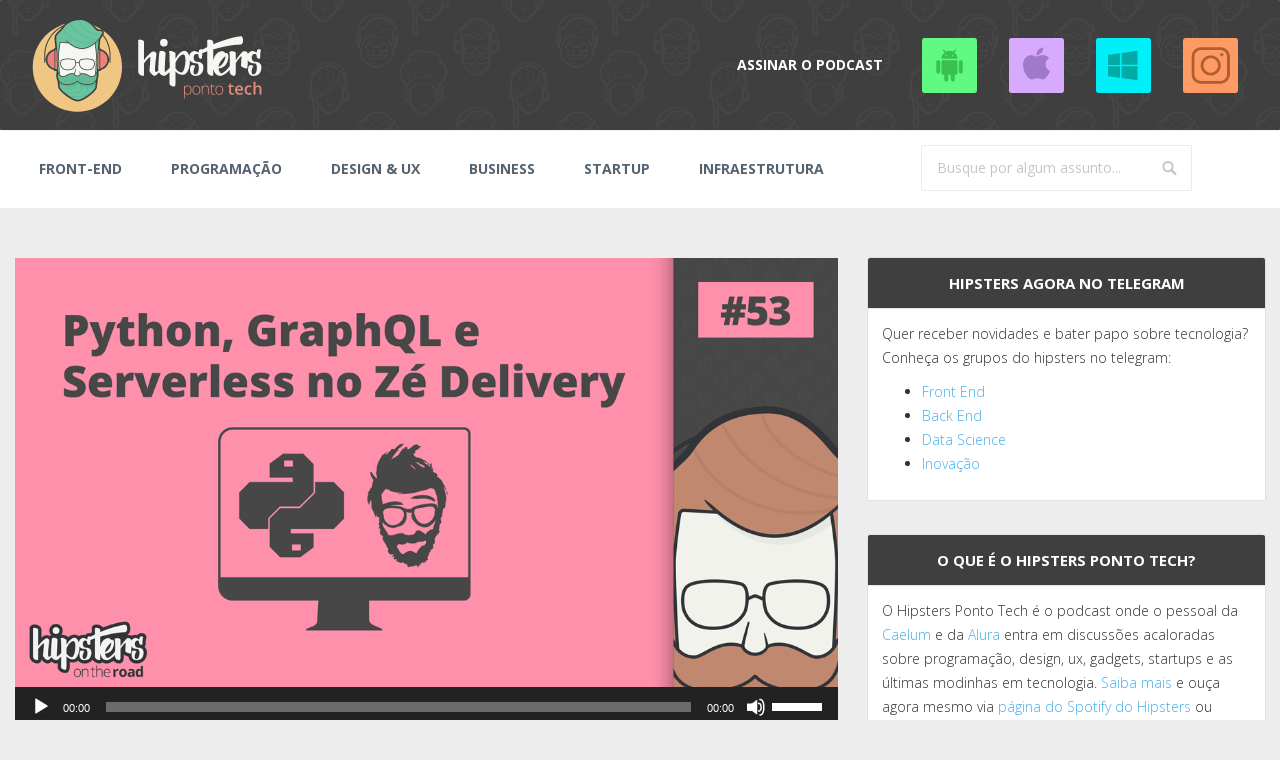

--- FILE ---
content_type: text/html; charset=UTF-8
request_url: https://www.hipsters.tech/python-graphql-e-serverless-no-ze-delivery-hipsters-on-the-road-53/
body_size: 38457
content:
<!DOCTYPE html>
<!--[if IE 8]>
<html id="ie8" lang="pt-BR">
<![endif]-->
<!--[if !(IE 8) ]><!-->
<html lang="pt-BR">
<!--<![endif]-->
<head>
<meta charset="UTF-8" />	<title>Python, GraphQL e Serverless no Zé Delivery - Hipsters On The Road #53 - Hipsters Ponto TechHipsters Ponto Tech</title><link rel="apple-touch-icon" href="https://www.hipsters.tech/wp-content/uploads/2016/07/cropped-hipsters-logo.png" /><link rel="profile" href="https://gmpg.org/xfn/11" />
<meta name="viewport" content="width=device-width, initial-scale=1.0, maximum-scale=1.0">
<meta name="twitter:card" content="summary_large_image" />
<link rel="pingback" href="https://www.hipsters.tech/xmlrpc.php" />
<!-- ja tem canonical no yoast
<link rel="canonical" href="https://hipsters.tech/python-graphql-e-serverless-no-ze-delivery-hipsters-on-the-road-53/">
-->
	
<!--[if lt IE 9]>
<script src="https://www.hipsters.tech/wp-content/themes/breeze/assets/js/html5.js" type="text/javascript"></script>
<![endif]-->

<script>
  (function(i,s,o,g,r,a,m){i['GoogleAnalyticsObject']=r;i[r]=i[r]||function(){
  (i[r].q=i[r].q||[]).push(arguments)},i[r].l=1*new Date();a=s.createElement(o),
  m=s.getElementsByTagName(o)[0];a.async=1;a.src=g;m.parentNode.insertBefore(a,m)
  })(window,document,'script','https://www.google-analytics.com/analytics.js','ga');

  ga('create', 'UA-80414006-1', 'auto');
  ga('send', 'pageview');

</script><meta name='robots' content='index, follow, max-image-preview:large, max-snippet:-1, max-video-preview:-1' />

	<!-- This site is optimized with the Yoast SEO plugin v26.7 - https://yoast.com/wordpress/plugins/seo/ -->
	<link rel="canonical" href="https://www.hipsters.tech/python-graphql-e-serverless-no-ze-delivery-hipsters-on-the-road-53/" />
	<meta property="og:locale" content="pt_BR" />
	<meta property="og:type" content="article" />
	<meta property="og:title" content="Python, GraphQL e Serverless no Zé Delivery - Hipsters On The Road #53 - Hipsters Ponto Tech" />
	<meta property="og:description" content="&hellip;" />
	<meta property="og:url" content="https://www.hipsters.tech/python-graphql-e-serverless-no-ze-delivery-hipsters-on-the-road-53/" />
	<meta property="og:site_name" content="Hipsters Ponto Tech" />
	<meta property="article:published_time" content="2021-03-05T03:03:00+00:00" />
	<meta property="og:image" content="https://i0.wp.com/hipsters.tech/wp-content/uploads/2021/03/Hipsters-On-The-Road-53-1200x628-1.png?fit=1200%2C628&ssl=1" />
	<meta property="og:image:width" content="1200" />
	<meta property="og:image:height" content="628" />
	<meta property="og:image:type" content="image/png" />
	<meta name="author" content="Admin" />
	<meta name="twitter:card" content="summary_large_image" />
	<meta name="twitter:label1" content="Escrito por" />
	<meta name="twitter:data1" content="Admin" />
	<meta name="twitter:label2" content="Est. tempo de leitura" />
	<meta name="twitter:data2" content="1 minuto" />
	<script type="application/ld+json" class="yoast-schema-graph">{"@context":"https://schema.org","@graph":[{"@type":"Article","@id":"https://www.hipsters.tech/python-graphql-e-serverless-no-ze-delivery-hipsters-on-the-road-53/#article","isPartOf":{"@id":"https://www.hipsters.tech/python-graphql-e-serverless-no-ze-delivery-hipsters-on-the-road-53/"},"author":{"name":"Admin","@id":"https://www.hipsters.tech/#/schema/person/817589118b5307a7caab086486e621b1"},"headline":"Python, GraphQL e Serverless no Zé Delivery &#8211; Hipsters On The Road #53","datePublished":"2021-03-05T03:03:00+00:00","mainEntityOfPage":{"@id":"https://www.hipsters.tech/python-graphql-e-serverless-no-ze-delivery-hipsters-on-the-road-53/"},"wordCount":146,"commentCount":0,"image":{"@id":"https://www.hipsters.tech/python-graphql-e-serverless-no-ze-delivery-hipsters-on-the-road-53/#primaryimage"},"thumbnailUrl":"https://i0.wp.com/www.hipsters.tech/wp-content/uploads/2021/03/Hipsters-On-The-Road-53-1200x628-1.png?fit=1200%2C628&ssl=1","articleSection":["Podcast"],"inLanguage":"pt-BR","potentialAction":[{"@type":"CommentAction","name":"Comment","target":["https://www.hipsters.tech/python-graphql-e-serverless-no-ze-delivery-hipsters-on-the-road-53/#respond"]}]},{"@type":"WebPage","@id":"https://www.hipsters.tech/python-graphql-e-serverless-no-ze-delivery-hipsters-on-the-road-53/","url":"https://www.hipsters.tech/python-graphql-e-serverless-no-ze-delivery-hipsters-on-the-road-53/","name":"Python, GraphQL e Serverless no Zé Delivery - Hipsters On The Road #53 - Hipsters Ponto Tech","isPartOf":{"@id":"https://www.hipsters.tech/#website"},"primaryImageOfPage":{"@id":"https://www.hipsters.tech/python-graphql-e-serverless-no-ze-delivery-hipsters-on-the-road-53/#primaryimage"},"image":{"@id":"https://www.hipsters.tech/python-graphql-e-serverless-no-ze-delivery-hipsters-on-the-road-53/#primaryimage"},"thumbnailUrl":"https://i0.wp.com/www.hipsters.tech/wp-content/uploads/2021/03/Hipsters-On-The-Road-53-1200x628-1.png?fit=1200%2C628&ssl=1","datePublished":"2021-03-05T03:03:00+00:00","author":{"@id":"https://www.hipsters.tech/#/schema/person/817589118b5307a7caab086486e621b1"},"breadcrumb":{"@id":"https://www.hipsters.tech/python-graphql-e-serverless-no-ze-delivery-hipsters-on-the-road-53/#breadcrumb"},"inLanguage":"pt-BR","potentialAction":[{"@type":"ReadAction","target":["https://www.hipsters.tech/python-graphql-e-serverless-no-ze-delivery-hipsters-on-the-road-53/"]}]},{"@type":"ImageObject","inLanguage":"pt-BR","@id":"https://www.hipsters.tech/python-graphql-e-serverless-no-ze-delivery-hipsters-on-the-road-53/#primaryimage","url":"https://i0.wp.com/www.hipsters.tech/wp-content/uploads/2021/03/Hipsters-On-The-Road-53-1200x628-1.png?fit=1200%2C628&ssl=1","contentUrl":"https://i0.wp.com/www.hipsters.tech/wp-content/uploads/2021/03/Hipsters-On-The-Road-53-1200x628-1.png?fit=1200%2C628&ssl=1","width":1200,"height":628},{"@type":"BreadcrumbList","@id":"https://www.hipsters.tech/python-graphql-e-serverless-no-ze-delivery-hipsters-on-the-road-53/#breadcrumb","itemListElement":[{"@type":"ListItem","position":1,"name":"Início","item":"https://www.hipsters.tech/"},{"@type":"ListItem","position":2,"name":"Python, GraphQL e Serverless no Zé Delivery &#8211; Hipsters On The Road #53"}]},{"@type":"WebSite","@id":"https://www.hipsters.tech/#website","url":"https://www.hipsters.tech/","name":"Hipsters Ponto Tech","description":"Discussões acaloradas sobre startups, programação, ux, gadgets e as últimas tendências em tecnologia.","potentialAction":[{"@type":"SearchAction","target":{"@type":"EntryPoint","urlTemplate":"https://www.hipsters.tech/?s={search_term_string}"},"query-input":{"@type":"PropertyValueSpecification","valueRequired":true,"valueName":"search_term_string"}}],"inLanguage":"pt-BR"},{"@type":"Person","@id":"https://www.hipsters.tech/#/schema/person/817589118b5307a7caab086486e621b1","name":"Admin","image":{"@type":"ImageObject","inLanguage":"pt-BR","@id":"https://www.hipsters.tech/#/schema/person/image/","url":"https://secure.gravatar.com/avatar/705eb9776e0b8e99c98d50ec5902b8c361e507a4d397cddb8b1abb4881654074?s=96&d=mm&r=g","contentUrl":"https://secure.gravatar.com/avatar/705eb9776e0b8e99c98d50ec5902b8c361e507a4d397cddb8b1abb4881654074?s=96&d=mm&r=g","caption":"Admin"},"url":"https://www.hipsters.tech/author/hipsters_f1w34p/"}]}</script>
	<!-- / Yoast SEO plugin. -->


<link rel='dns-prefetch' href='//www.hipsters.tech' />
<link rel='dns-prefetch' href='//static.addtoany.com' />
<link rel='dns-prefetch' href='//secure.gravatar.com' />
<link rel='dns-prefetch' href='//stats.wp.com' />
<link rel='dns-prefetch' href='//fonts.googleapis.com' />
<link rel='dns-prefetch' href='//v0.wordpress.com' />
<link rel='preconnect' href='//i0.wp.com' />
<link rel='preconnect' href='//c0.wp.com' />
<link rel="alternate" title="oEmbed (JSON)" type="application/json+oembed" href="https://www.hipsters.tech/wp-json/oembed/1.0/embed?url=https%3A%2F%2Fwww.hipsters.tech%2Fpython-graphql-e-serverless-no-ze-delivery-hipsters-on-the-road-53%2F" />
<link rel="alternate" title="oEmbed (XML)" type="text/xml+oembed" href="https://www.hipsters.tech/wp-json/oembed/1.0/embed?url=https%3A%2F%2Fwww.hipsters.tech%2Fpython-graphql-e-serverless-no-ze-delivery-hipsters-on-the-road-53%2F&#038;format=xml" />
<style id='wp-img-auto-sizes-contain-inline-css' type='text/css'>
img:is([sizes=auto i],[sizes^="auto," i]){contain-intrinsic-size:3000px 1500px}
/*# sourceURL=wp-img-auto-sizes-contain-inline-css */
</style>
<link rel='stylesheet' id='jetpack_related-posts-css' href='https://c0.wp.com/p/jetpack/15.3.1/modules/related-posts/related-posts.css' type='text/css' media='all' />
<style id='wp-emoji-styles-inline-css' type='text/css'>

	img.wp-smiley, img.emoji {
		display: inline !important;
		border: none !important;
		box-shadow: none !important;
		height: 1em !important;
		width: 1em !important;
		margin: 0 0.07em !important;
		vertical-align: -0.1em !important;
		background: none !important;
		padding: 0 !important;
	}
/*# sourceURL=wp-emoji-styles-inline-css */
</style>
<link rel='stylesheet' id='wp-block-library-css' href='https://c0.wp.com/c/6.9/wp-includes/css/dist/block-library/style.min.css' type='text/css' media='all' />
<link rel='stylesheet' id='mediaelement-css' href='https://c0.wp.com/c/6.9/wp-includes/js/mediaelement/mediaelementplayer-legacy.min.css' type='text/css' media='all' />
<link rel='stylesheet' id='wp-mediaelement-css' href='https://c0.wp.com/c/6.9/wp-includes/js/mediaelement/wp-mediaelement.min.css' type='text/css' media='all' />
<style id='global-styles-inline-css' type='text/css'>
:root{--wp--preset--aspect-ratio--square: 1;--wp--preset--aspect-ratio--4-3: 4/3;--wp--preset--aspect-ratio--3-4: 3/4;--wp--preset--aspect-ratio--3-2: 3/2;--wp--preset--aspect-ratio--2-3: 2/3;--wp--preset--aspect-ratio--16-9: 16/9;--wp--preset--aspect-ratio--9-16: 9/16;--wp--preset--color--black: #000000;--wp--preset--color--cyan-bluish-gray: #abb8c3;--wp--preset--color--white: #ffffff;--wp--preset--color--pale-pink: #f78da7;--wp--preset--color--vivid-red: #cf2e2e;--wp--preset--color--luminous-vivid-orange: #ff6900;--wp--preset--color--luminous-vivid-amber: #fcb900;--wp--preset--color--light-green-cyan: #7bdcb5;--wp--preset--color--vivid-green-cyan: #00d084;--wp--preset--color--pale-cyan-blue: #8ed1fc;--wp--preset--color--vivid-cyan-blue: #0693e3;--wp--preset--color--vivid-purple: #9b51e0;--wp--preset--gradient--vivid-cyan-blue-to-vivid-purple: linear-gradient(135deg,rgb(6,147,227) 0%,rgb(155,81,224) 100%);--wp--preset--gradient--light-green-cyan-to-vivid-green-cyan: linear-gradient(135deg,rgb(122,220,180) 0%,rgb(0,208,130) 100%);--wp--preset--gradient--luminous-vivid-amber-to-luminous-vivid-orange: linear-gradient(135deg,rgb(252,185,0) 0%,rgb(255,105,0) 100%);--wp--preset--gradient--luminous-vivid-orange-to-vivid-red: linear-gradient(135deg,rgb(255,105,0) 0%,rgb(207,46,46) 100%);--wp--preset--gradient--very-light-gray-to-cyan-bluish-gray: linear-gradient(135deg,rgb(238,238,238) 0%,rgb(169,184,195) 100%);--wp--preset--gradient--cool-to-warm-spectrum: linear-gradient(135deg,rgb(74,234,220) 0%,rgb(151,120,209) 20%,rgb(207,42,186) 40%,rgb(238,44,130) 60%,rgb(251,105,98) 80%,rgb(254,248,76) 100%);--wp--preset--gradient--blush-light-purple: linear-gradient(135deg,rgb(255,206,236) 0%,rgb(152,150,240) 100%);--wp--preset--gradient--blush-bordeaux: linear-gradient(135deg,rgb(254,205,165) 0%,rgb(254,45,45) 50%,rgb(107,0,62) 100%);--wp--preset--gradient--luminous-dusk: linear-gradient(135deg,rgb(255,203,112) 0%,rgb(199,81,192) 50%,rgb(65,88,208) 100%);--wp--preset--gradient--pale-ocean: linear-gradient(135deg,rgb(255,245,203) 0%,rgb(182,227,212) 50%,rgb(51,167,181) 100%);--wp--preset--gradient--electric-grass: linear-gradient(135deg,rgb(202,248,128) 0%,rgb(113,206,126) 100%);--wp--preset--gradient--midnight: linear-gradient(135deg,rgb(2,3,129) 0%,rgb(40,116,252) 100%);--wp--preset--font-size--small: 13px;--wp--preset--font-size--medium: 20px;--wp--preset--font-size--large: 36px;--wp--preset--font-size--x-large: 42px;--wp--preset--spacing--20: 0.44rem;--wp--preset--spacing--30: 0.67rem;--wp--preset--spacing--40: 1rem;--wp--preset--spacing--50: 1.5rem;--wp--preset--spacing--60: 2.25rem;--wp--preset--spacing--70: 3.38rem;--wp--preset--spacing--80: 5.06rem;--wp--preset--shadow--natural: 6px 6px 9px rgba(0, 0, 0, 0.2);--wp--preset--shadow--deep: 12px 12px 50px rgba(0, 0, 0, 0.4);--wp--preset--shadow--sharp: 6px 6px 0px rgba(0, 0, 0, 0.2);--wp--preset--shadow--outlined: 6px 6px 0px -3px rgb(255, 255, 255), 6px 6px rgb(0, 0, 0);--wp--preset--shadow--crisp: 6px 6px 0px rgb(0, 0, 0);}:where(.is-layout-flex){gap: 0.5em;}:where(.is-layout-grid){gap: 0.5em;}body .is-layout-flex{display: flex;}.is-layout-flex{flex-wrap: wrap;align-items: center;}.is-layout-flex > :is(*, div){margin: 0;}body .is-layout-grid{display: grid;}.is-layout-grid > :is(*, div){margin: 0;}:where(.wp-block-columns.is-layout-flex){gap: 2em;}:where(.wp-block-columns.is-layout-grid){gap: 2em;}:where(.wp-block-post-template.is-layout-flex){gap: 1.25em;}:where(.wp-block-post-template.is-layout-grid){gap: 1.25em;}.has-black-color{color: var(--wp--preset--color--black) !important;}.has-cyan-bluish-gray-color{color: var(--wp--preset--color--cyan-bluish-gray) !important;}.has-white-color{color: var(--wp--preset--color--white) !important;}.has-pale-pink-color{color: var(--wp--preset--color--pale-pink) !important;}.has-vivid-red-color{color: var(--wp--preset--color--vivid-red) !important;}.has-luminous-vivid-orange-color{color: var(--wp--preset--color--luminous-vivid-orange) !important;}.has-luminous-vivid-amber-color{color: var(--wp--preset--color--luminous-vivid-amber) !important;}.has-light-green-cyan-color{color: var(--wp--preset--color--light-green-cyan) !important;}.has-vivid-green-cyan-color{color: var(--wp--preset--color--vivid-green-cyan) !important;}.has-pale-cyan-blue-color{color: var(--wp--preset--color--pale-cyan-blue) !important;}.has-vivid-cyan-blue-color{color: var(--wp--preset--color--vivid-cyan-blue) !important;}.has-vivid-purple-color{color: var(--wp--preset--color--vivid-purple) !important;}.has-black-background-color{background-color: var(--wp--preset--color--black) !important;}.has-cyan-bluish-gray-background-color{background-color: var(--wp--preset--color--cyan-bluish-gray) !important;}.has-white-background-color{background-color: var(--wp--preset--color--white) !important;}.has-pale-pink-background-color{background-color: var(--wp--preset--color--pale-pink) !important;}.has-vivid-red-background-color{background-color: var(--wp--preset--color--vivid-red) !important;}.has-luminous-vivid-orange-background-color{background-color: var(--wp--preset--color--luminous-vivid-orange) !important;}.has-luminous-vivid-amber-background-color{background-color: var(--wp--preset--color--luminous-vivid-amber) !important;}.has-light-green-cyan-background-color{background-color: var(--wp--preset--color--light-green-cyan) !important;}.has-vivid-green-cyan-background-color{background-color: var(--wp--preset--color--vivid-green-cyan) !important;}.has-pale-cyan-blue-background-color{background-color: var(--wp--preset--color--pale-cyan-blue) !important;}.has-vivid-cyan-blue-background-color{background-color: var(--wp--preset--color--vivid-cyan-blue) !important;}.has-vivid-purple-background-color{background-color: var(--wp--preset--color--vivid-purple) !important;}.has-black-border-color{border-color: var(--wp--preset--color--black) !important;}.has-cyan-bluish-gray-border-color{border-color: var(--wp--preset--color--cyan-bluish-gray) !important;}.has-white-border-color{border-color: var(--wp--preset--color--white) !important;}.has-pale-pink-border-color{border-color: var(--wp--preset--color--pale-pink) !important;}.has-vivid-red-border-color{border-color: var(--wp--preset--color--vivid-red) !important;}.has-luminous-vivid-orange-border-color{border-color: var(--wp--preset--color--luminous-vivid-orange) !important;}.has-luminous-vivid-amber-border-color{border-color: var(--wp--preset--color--luminous-vivid-amber) !important;}.has-light-green-cyan-border-color{border-color: var(--wp--preset--color--light-green-cyan) !important;}.has-vivid-green-cyan-border-color{border-color: var(--wp--preset--color--vivid-green-cyan) !important;}.has-pale-cyan-blue-border-color{border-color: var(--wp--preset--color--pale-cyan-blue) !important;}.has-vivid-cyan-blue-border-color{border-color: var(--wp--preset--color--vivid-cyan-blue) !important;}.has-vivid-purple-border-color{border-color: var(--wp--preset--color--vivid-purple) !important;}.has-vivid-cyan-blue-to-vivid-purple-gradient-background{background: var(--wp--preset--gradient--vivid-cyan-blue-to-vivid-purple) !important;}.has-light-green-cyan-to-vivid-green-cyan-gradient-background{background: var(--wp--preset--gradient--light-green-cyan-to-vivid-green-cyan) !important;}.has-luminous-vivid-amber-to-luminous-vivid-orange-gradient-background{background: var(--wp--preset--gradient--luminous-vivid-amber-to-luminous-vivid-orange) !important;}.has-luminous-vivid-orange-to-vivid-red-gradient-background{background: var(--wp--preset--gradient--luminous-vivid-orange-to-vivid-red) !important;}.has-very-light-gray-to-cyan-bluish-gray-gradient-background{background: var(--wp--preset--gradient--very-light-gray-to-cyan-bluish-gray) !important;}.has-cool-to-warm-spectrum-gradient-background{background: var(--wp--preset--gradient--cool-to-warm-spectrum) !important;}.has-blush-light-purple-gradient-background{background: var(--wp--preset--gradient--blush-light-purple) !important;}.has-blush-bordeaux-gradient-background{background: var(--wp--preset--gradient--blush-bordeaux) !important;}.has-luminous-dusk-gradient-background{background: var(--wp--preset--gradient--luminous-dusk) !important;}.has-pale-ocean-gradient-background{background: var(--wp--preset--gradient--pale-ocean) !important;}.has-electric-grass-gradient-background{background: var(--wp--preset--gradient--electric-grass) !important;}.has-midnight-gradient-background{background: var(--wp--preset--gradient--midnight) !important;}.has-small-font-size{font-size: var(--wp--preset--font-size--small) !important;}.has-medium-font-size{font-size: var(--wp--preset--font-size--medium) !important;}.has-large-font-size{font-size: var(--wp--preset--font-size--large) !important;}.has-x-large-font-size{font-size: var(--wp--preset--font-size--x-large) !important;}
/*# sourceURL=global-styles-inline-css */
</style>

<style id='classic-theme-styles-inline-css' type='text/css'>
/*! This file is auto-generated */
.wp-block-button__link{color:#fff;background-color:#32373c;border-radius:9999px;box-shadow:none;text-decoration:none;padding:calc(.667em + 2px) calc(1.333em + 2px);font-size:1.125em}.wp-block-file__button{background:#32373c;color:#fff;text-decoration:none}
/*# sourceURL=/wp-includes/css/classic-themes.min.css */
</style>
<link rel='stylesheet' id='bluthcodes-style-css' href='https://www.hipsters.tech/wp-content/themes/breeze/assets/plugins/bluthcodes/style.css?ver=6.9' type='text/css' media='all' />
<link rel='stylesheet' id='bluth-style-css' href='https://www.hipsters.tech/wp-content/themes/breeze/style.css?ver=6.9' type='text/css' media='all' />
<link rel='stylesheet' id='bluth-googlefonts-css' href='https://fonts.googleapis.com/css?family=Open+Sans%3A300%2C400%2C400italic%2C700%2C900%7COpen+Sans%3A300%2C400%2C700%7COpen+Sans%3A300%2C400%2C400italic%2C700%2C900&#038;subset=latin&#038;ver=6.9' type='text/css' media='all' />
<link rel='stylesheet' id='recent-posts-widget-with-thumbnails-public-style-css' href='https://www.hipsters.tech/wp-content/plugins/recent-posts-widget-with-thumbnails/public.css?ver=7.1.1' type='text/css' media='all' />
<link rel='stylesheet' id='addtoany-css' href='https://www.hipsters.tech/wp-content/plugins/add-to-any/addtoany.min.css?ver=1.16' type='text/css' media='all' />
<link rel='stylesheet' id='wp-block-paragraph-css' href='https://c0.wp.com/c/6.9/wp-includes/blocks/paragraph/style.min.css' type='text/css' media='all' />
<link rel='stylesheet' id='wp-block-list-css' href='https://c0.wp.com/c/6.9/wp-includes/blocks/list/style.min.css' type='text/css' media='all' />
<script type="text/javascript" id="jetpack_related-posts-js-extra">
/* <![CDATA[ */
var related_posts_js_options = {"post_heading":"h4"};
//# sourceURL=jetpack_related-posts-js-extra
/* ]]> */
</script>
<script type="text/javascript" src="https://c0.wp.com/p/jetpack/15.3.1/_inc/build/related-posts/related-posts.min.js" id="jetpack_related-posts-js"></script>
<script type="text/javascript" id="addtoany-core-js-before">
/* <![CDATA[ */
window.a2a_config=window.a2a_config||{};a2a_config.callbacks=[];a2a_config.overlays=[];a2a_config.templates={};a2a_localize = {
	Share: "Share",
	Save: "Save",
	Subscribe: "Subscribe",
	Email: "Email",
	Bookmark: "Bookmark",
	ShowAll: "Show all",
	ShowLess: "Show less",
	FindServices: "Find service(s)",
	FindAnyServiceToAddTo: "Instantly find any service to add to",
	PoweredBy: "Powered by",
	ShareViaEmail: "Share via email",
	SubscribeViaEmail: "Subscribe via email",
	BookmarkInYourBrowser: "Bookmark in your browser",
	BookmarkInstructions: "Press Ctrl+D or \u2318+D to bookmark this page",
	AddToYourFavorites: "Add to your favorites",
	SendFromWebOrProgram: "Send from any email address or email program",
	EmailProgram: "Email program",
	More: "More&#8230;",
	ThanksForSharing: "Thanks for sharing!",
	ThanksForFollowing: "Thanks for following!"
};


//# sourceURL=addtoany-core-js-before
/* ]]> */
</script>
<script type="text/javascript" defer src="https://static.addtoany.com/menu/page.js" id="addtoany-core-js"></script>
<script type="text/javascript" src="https://c0.wp.com/c/6.9/wp-includes/js/jquery/jquery.min.js" id="jquery-core-js"></script>
<script type="text/javascript" src="https://c0.wp.com/c/6.9/wp-includes/js/jquery/jquery-migrate.min.js" id="jquery-migrate-js"></script>
<script type="text/javascript" defer src="https://www.hipsters.tech/wp-content/plugins/add-to-any/addtoany.min.js?ver=1.1" id="addtoany-jquery-js"></script>
<link rel="https://api.w.org/" href="https://www.hipsters.tech/wp-json/" /><link rel="alternate" title="JSON" type="application/json" href="https://www.hipsters.tech/wp-json/wp/v2/posts/3543" /><link rel="EditURI" type="application/rsd+xml" title="RSD" href="https://www.hipsters.tech/xmlrpc.php?rsd" />
<meta name="generator" content="WordPress 6.9" />
<link rel='shortlink' href='https://wp.me/p7GgIt-V9' />
            <script type="text/javascript"><!--
                                function powerpress_pinw(pinw_url){window.open(pinw_url, 'PowerPressPlayer','toolbar=0,status=0,resizable=1,width=460,height=320');	return false;}
                //-->

                // tabnab protection
                window.addEventListener('load', function () {
                    // make all links have rel="noopener noreferrer"
                    document.querySelectorAll('a[target="_blank"]').forEach(link => {
                        link.setAttribute('rel', 'noopener noreferrer');
                    });
                });
            </script>
            	<style>img#wpstats{display:none}</style>
		<link rel="Shortcut Icon" type="image/x-icon" href="https://www.hipsters.tech/wp-content/uploads/2017/01/favicon-hipsters-tech.png" />
<style>
h1,h2,h3,h4,h5{font-family: "Open Sans",serif;} .widget_calendar table > caption{font-family: "Open Sans",serif;} body{font-family: "Open Sans",Helvetica,sans-serif;} .navbar .nav > li > a{font-family: "Open Sans",Helvetica,sans-serif;} #masthead{font-family: "Open Sans",Helvetica,sans-serif;} </style>
<link rel="icon" href="https://i0.wp.com/www.hipsters.tech/wp-content/uploads/2016/07/cropped-hipsters-logo.png?fit=32%2C32&#038;ssl=1" sizes="32x32" />
<link rel="icon" href="https://i0.wp.com/www.hipsters.tech/wp-content/uploads/2016/07/cropped-hipsters-logo.png?fit=192%2C192&#038;ssl=1" sizes="192x192" />
<link rel="apple-touch-icon" href="https://i0.wp.com/www.hipsters.tech/wp-content/uploads/2016/07/cropped-hipsters-logo.png?fit=180%2C180&#038;ssl=1" />
<meta name="msapplication-TileImage" content="https://i0.wp.com/www.hipsters.tech/wp-content/uploads/2016/07/cropped-hipsters-logo.png?fit=270%2C270&#038;ssl=1" />
<style type="text/css">
		 	.entry-content p, 
	 	.entry-content ul li, 
	 	.entry-content p, 
	 	.entry-content ol li{ 
	 		font-size: 18px; 
	 	}	 	.entry-content p, 
	 	.entry-content ul li, 
	 	.entry-content p, 
	 	.entry-content ol li{ 
	 		line-height:2;
	 	} 	 	.nav > li.open > a, 
	 	.nav > li > a:hover, 
	 	.nav > li.open > a:hover, 
	 	.nav > li > a:focus, 
	 	.nav > li.open > a:focus, 
	 	.nav > li.open > a:focus, 
	 	.nav > li.open > a span, 
	 	.dropdown-menu > li > a:hover, 
	 	.dropdown-menu > li > a:focus { 
	 		color:#45b0ee!important;
	 	} 
	 	.nav li a:hover .caret, 
	 	.nav li.open a .caret, 
	 	.nav li.open a:hover .caret, 
	 	.nav li.open a:focus .caret{ 
	 		border-bottom-color:#45b0ee;
	 		border-top-color:#45b0ee;
	 	}
	 	.top-color, 
	 	.top-line, 
	 	.nav-line,
	 	.widget_tag_cloud .tagcloud a:hover,
	 	.gallery-item a:after,
	 	article.type-portfolio .moretag:hover, 
	 	article.type-portfolio .more-tag:hover{ 
	 		background-color:#45b0ee;
	 	} 
	 	.site-footer #footer-body .widget_nav_menu a:hover, 
	 	.site-footer #footer-body .widget_archive a:hover, 
	 	.site-footer #footer-body .widget_tag_cloud a:hover, 
	 	.site-footer #footer-body .widget_recent_entries a:hover, 
	 	.site-footer #footer-body .widget_recent_comments li a + a:hover,
	 	.site-footer #footer-body .widget_meta a:hover, 
	 	.site-footer #footer-body .widget_categories a:hover, 
	 	.site-footer #footer-body .widget_pages a:hover, 
	 	#bl_side_tags .bl_tab_tag:hover,
	 	.pagination > a:hover{ 
	 		background-color:#45b0ee;
	 	} 
	 	.dropdown-menu{ 
	 		border-top: 2px solid #45b0ee;
	 	} 
	 	.pagination > a{ 
	 		border-color: #45b0ee;
	 	} 
	 	.bl_tabs ul li .tab_text a span, 
	 	a, 
	 	a:hover, 
	 	a:focus{ 
	 		color: #45b0ee;
	 	} 	 	body{  background:#ededed; }	 	.entry-title a{ color:#444444; }  	 	.masthead-background, 
	 	.navbar-inverse .navbar-inner,
	 	.dropdown-menu,
	 	.widget-head{ 
	 		background-color:#3f3f3f; 
	 	}  	 	#masthead .nav a, 
	 	#masthead h1, 
	 	#masthead h1 small{
	 		color:#ffffff; 
	 	} 
	 	.nav a .caret{ 
	 		border-bottom-color:#ffffff; 
	 		border-top-color:#ffffff; 
	 	}  	 	.widget-head{color:#717171; }  	 	footer.site-footer{ background:#3f3f3f } 		#footer-body .widget-head{color:#333333; } 	 	#footer-body > div ul li a, 
	 	footer.site-footer > * { 
	 		color:#333333; } 
		.post-format-standard,
		.format-standard .post-meta ~ * a, 
		.format-standard .post-meta a:hover, 
		.format-standard .entry-title a:hover,
		.format-standard a.moretag,
		.format-standard a.more-link{
			color: #556270;
		}
		.tab_standard,  
		.format-standard a.moretag:hover,
		.format-standard a.more-link:hover, 
		.format-standard .entry-image .entry-category a,
		.format-standard .entry-image > a:after{
			background-color: #556270;
		}
		.format-standard *::selection{
			color: #FFFFFF;
			background-color: #556270;
		}
		.format-standard *::-moz-selection{
			color: #FFFFFF;
			background-color: #556270;
		}
		.format-standard a.moretag,
		.format-standard a.more-link{
			border-color: #556270;
		} 
		.format-standard footer.entry-meta .post-tags li a:hover,
		.post-format-badge.post-format-standard{
			color: #556270; 
		}			.format-standard p a, 
			.format-standard p a:hover span:before, 
			.format-standard p a:focus span:before, 
			.widget_tag_cloud .tagcloud a:hover{ 
				background-color: #556270; 
				color: #FFFFFF;
			}			article.type-post p a{
				margin:0;
				padding:0;
				display:inline;
				font-weight: bold;
			}
			article.type-post p a,
			footer.entry-meta .post-tags li a:hover{
			  transform: none;
			  -ms-transform: none;
			  -webkit-transform: none;
			}
		.post-format-gallery,
		.format-gallery .post-meta ~ * a, 
		.format-gallery .post-meta a:hover, 
		.format-gallery .entry-title a:hover,
		.format-gallery a.moretag,
		.format-gallery a.more-link{
			color: #4ECDC4;
		}
		.tab_gallery,  
		.format-gallery a.moretag:hover,
		.format-gallery a.more-link:hover, 
		.format-gallery .entry-image .entry-category a,
		.format-gallery .entry-image > a:after{
			background-color: #4ECDC4;
		}
		.format-gallery *::selection{
			color: #FFFFFF;
			background-color: #4ECDC4;
		}
		.format-gallery *::-moz-selection{
			color: #FFFFFF;
			background-color: #4ECDC4;
		}
		.format-gallery a.moretag,
		.format-gallery a.more-link{
			border-color: #4ECDC4;
		} 
		.format-gallery footer.entry-meta .post-tags li a:hover,
		.post-format-badge.post-format-gallery{
			color: #4ECDC4; 
		}			.format-gallery p a, 
			.format-gallery p a:hover span:before, 
			.format-gallery p a:focus span:before, 
			.widget_tag_cloud .tagcloud a:hover{ 
				background-color: #4ECDC4; 
				color: #FFFFFF;
			}			article.type-post p a{
				margin:0;
				padding:0;
				display:inline;
				font-weight: bold;
			}
			article.type-post p a,
			footer.entry-meta .post-tags li a:hover{
			  transform: none;
			  -ms-transform: none;
			  -webkit-transform: none;
			}
		.post-format-image,
		.format-image .post-meta ~ * a, 
		.format-image .post-meta a:hover, 
		.format-image .entry-title a:hover,
		.format-image a.moretag,
		.format-image a.more-link{
			color: #C7F464;
		}
		.tab_image,  
		.format-image a.moretag:hover,
		.format-image a.more-link:hover, 
		.format-image .entry-image .entry-category a,
		.format-image .entry-image > a:after{
			background-color: #C7F464;
		}
		.format-image *::selection{
			color: #FFFFFF;
			background-color: #C7F464;
		}
		.format-image *::-moz-selection{
			color: #FFFFFF;
			background-color: #C7F464;
		}
		.format-image a.moretag,
		.format-image a.more-link{
			border-color: #C7F464;
		} 
		.format-image footer.entry-meta .post-tags li a:hover,
		.post-format-badge.post-format-image{
			color: #C7F464; 
		}			.format-image p a, 
			.format-image p a:hover span:before, 
			.format-image p a:focus span:before, 
			.widget_tag_cloud .tagcloud a:hover{ 
				background-color: #C7F464; 
				color: #FFFFFF;
			}			article.type-post p a{
				margin:0;
				padding:0;
				display:inline;
				font-weight: bold;
			}
			article.type-post p a,
			footer.entry-meta .post-tags li a:hover{
			  transform: none;
			  -ms-transform: none;
			  -webkit-transform: none;
			}
		.post-format-quote,
		.format-quote .post-meta ~ * a, 
		.format-quote .post-meta a:hover, 
		.format-quote .entry-title a:hover,
		.format-quote a.moretag,
		.format-quote a.more-link{
			color: #C44D58;
		}
		.tab_quote,  
		.format-quote a.moretag:hover,
		.format-quote a.more-link:hover, 
		.format-quote .entry-image .entry-category a,
		.format-quote .entry-image > a:after{
			background-color: #C44D58;
		}
		.format-quote *::selection{
			color: #FFFFFF;
			background-color: #C44D58;
		}
		.format-quote *::-moz-selection{
			color: #FFFFFF;
			background-color: #C44D58;
		}
		.format-quote a.moretag,
		.format-quote a.more-link{
			border-color: #C44D58;
		} 
		.format-quote footer.entry-meta .post-tags li a:hover,
		.post-format-badge.post-format-quote{
			color: #C44D58; 
		}			.format-quote p a, 
			.format-quote p a:hover span:before, 
			.format-quote p a:focus span:before, 
			.widget_tag_cloud .tagcloud a:hover{ 
				background-color: #C44D58; 
				color: #FFFFFF;
			}			article.type-post p a{
				margin:0;
				padding:0;
				display:inline;
				font-weight: bold;
			}
			article.type-post p a,
			footer.entry-meta .post-tags li a:hover{
			  transform: none;
			  -ms-transform: none;
			  -webkit-transform: none;
			}
		.post-format-link,
		.format-link .post-meta ~ * a, 
		.format-link .post-meta a:hover, 
		.format-link .entry-title a:hover,
		.format-link a.moretag,
		.format-link a.more-link{
			color: #FF6B6B;
		}
		.tab_link,  
		.format-link a.moretag:hover,
		.format-link a.more-link:hover, 
		.format-link .entry-image .entry-category a,
		.format-link .entry-image > a:after{
			background-color: #FF6B6B;
		}
		.format-link *::selection{
			color: #FFFFFF;
			background-color: #FF6B6B;
		}
		.format-link *::-moz-selection{
			color: #FFFFFF;
			background-color: #FF6B6B;
		}
		.format-link a.moretag,
		.format-link a.more-link{
			border-color: #FF6B6B;
		} 
		.format-link footer.entry-meta .post-tags li a:hover,
		.post-format-badge.post-format-link{
			color: #FF6B6B; 
		}			.format-link p a, 
			.format-link p a:hover span:before, 
			.format-link p a:focus span:before, 
			.widget_tag_cloud .tagcloud a:hover{ 
				background-color: #FF6B6B; 
				color: #FFFFFF;
			}			article.type-post p a{
				margin:0;
				padding:0;
				display:inline;
				font-weight: bold;
			}
			article.type-post p a,
			footer.entry-meta .post-tags li a:hover{
			  transform: none;
			  -ms-transform: none;
			  -webkit-transform: none;
			}
		.post-format-audio,
		.format-audio .post-meta ~ * a, 
		.format-audio .post-meta a:hover, 
		.format-audio .entry-title a:hover,
		.format-audio a.moretag,
		.format-audio a.more-link{
			color: #5EBCF2;
		}
		.tab_audio,  
		.format-audio a.moretag:hover,
		.format-audio a.more-link:hover, 
		.format-audio .entry-image .entry-category a,
		.format-audio .entry-image > a:after{
			background-color: #5EBCF2;
		}
		.format-audio *::selection{
			color: #FFFFFF;
			background-color: #5EBCF2;
		}
		.format-audio *::-moz-selection{
			color: #FFFFFF;
			background-color: #5EBCF2;
		}
		.format-audio a.moretag,
		.format-audio a.more-link{
			border-color: #5EBCF2;
		} 
		.format-audio footer.entry-meta .post-tags li a:hover,
		.post-format-badge.post-format-audio{
			color: #5EBCF2; 
		}			.format-audio p a, 
			.format-audio p a:hover span:before, 
			.format-audio p a:focus span:before, 
			.widget_tag_cloud .tagcloud a:hover{ 
				background-color: #5EBCF2; 
				color: #FFFFFF;
			}			article.type-post p a{
				margin:0;
				padding:0;
				display:inline;
				font-weight: bold;
			}
			article.type-post p a,
			footer.entry-meta .post-tags li a:hover{
			  transform: none;
			  -ms-transform: none;
			  -webkit-transform: none;
			}
		.post-format-video,
		.format-video .post-meta ~ * a, 
		.format-video .post-meta a:hover, 
		.format-video .entry-title a:hover,
		.format-video a.moretag,
		.format-video a.more-link{
			color: #A576F7;
		}
		.tab_video,  
		.format-video a.moretag:hover,
		.format-video a.more-link:hover, 
		.format-video .entry-image .entry-category a,
		.format-video .entry-image > a:after{
			background-color: #A576F7;
		}
		.format-video *::selection{
			color: #FFFFFF;
			background-color: #A576F7;
		}
		.format-video *::-moz-selection{
			color: #FFFFFF;
			background-color: #A576F7;
		}
		.format-video a.moretag,
		.format-video a.more-link{
			border-color: #A576F7;
		} 
		.format-video footer.entry-meta .post-tags li a:hover,
		.post-format-badge.post-format-video{
			color: #A576F7; 
		}			.format-video p a, 
			.format-video p a:hover span:before, 
			.format-video p a:focus span:before, 
			.widget_tag_cloud .tagcloud a:hover{ 
				background-color: #A576F7; 
				color: #FFFFFF;
			}			article.type-post p a{
				margin:0;
				padding:0;
				display:inline;
				font-weight: bold;
			}
			article.type-post p a,
			footer.entry-meta .post-tags li a:hover{
			  transform: none;
			  -ms-transform: none;
			  -webkit-transform: none;
			}
		.post-format-status,
		.format-status .post-meta ~ * a, 
		.format-status .post-meta a:hover, 
		.format-status .entry-title a:hover,
		.format-status a.moretag,
		.format-status a.more-link{
			color: #556270;
		}
		.tab_status,  
		.format-status a.moretag:hover,
		.format-status a.more-link:hover, 
		.format-status .entry-image .entry-category a,
		.format-status .entry-image > a:after{
			background-color: #556270;
		}
		.format-status *::selection{
			color: #FFFFFF;
			background-color: #556270;
		}
		.format-status *::-moz-selection{
			color: #FFFFFF;
			background-color: #556270;
		}
		.format-status a.moretag,
		.format-status a.more-link{
			border-color: #556270;
		} 
		.format-status footer.entry-meta .post-tags li a:hover,
		.post-format-badge.post-format-status{
			color: #556270; 
		}			.format-status p a, 
			.format-status p a:hover span:before, 
			.format-status p a:focus span:before, 
			.widget_tag_cloud .tagcloud a:hover{ 
				background-color: #556270; 
				color: #FFFFFF;
			}			article.type-post p a{
				margin:0;
				padding:0;
				display:inline;
				font-weight: bold;
			}
			article.type-post p a,
			footer.entry-meta .post-tags li a:hover{
			  transform: none;
			  -ms-transform: none;
			  -webkit-transform: none;
			}	/* sticky post */
	article.sticky:before{
		border-color: #90DB91 #90DB91 transparent;
	} .sticky .post-format-badge{color: #90DB91};.sticky .post-meta ~ * a, .sticky .post-meta a:hover, .sticky .entry-title a:hover{color: #90DB91;}.container{ width:1280px; }</style>
		<style type="text/css" id="wp-custom-css">
			/*
Bem-vindo ao CSS Personalizado!

Para saber como isso funciona, veja https://wp.me/PEmnE-Bt
*/
/* Modificações feitas por Yuri Padilha */
body {
	-webkit-font-smoothing: antialiased;
}

.navbar-brand.brand-image img {
	height: 100px;
}

.navbar-brand.brand-text {
	line-height: 100px;
}

#masthead {
	line-height: 100px;
}

#masthead.shrink {
	line-height: 70px;
}

#masthead.shrink .navbar-brand.brand-image img {
	height: 70px;
}

#masthead.shrink .navbar-brand.brand-text {
	line-height: 70px;
}

#masthead.shrink .navbar-brand.brand-text h1 {
	font-size: 18px;
}

/* Essa parte é para o campo de texto puro do widget */
.textwidget {
	padding: 1em;
}

.widget-head {
	background-color: #3F3F3F;
	color: #FFF;
}

#main {
	padding-bottom: 25px;
}

/* Footer widgets */
#footer-body .widget-head {
	color: #FFF;
	margin-bottom: .5em;
	padding-left: 0;
	border-bottom: 2px solid #FFF;
	box-shadow: none;
	text-align: left;
}

.site-footer #footer-body .widget_recent_entries li,
#footer-body .widget_nav_menu ul li {
	box-shadow: none;
}

.site-footer #footer-body .widget_recent_entries a,
.site-footer #footer-body .widget_nav_menu a {
	color: #FFF;
	padding-left: 0;
}

.site-footer #footer-body .widget_nav_menu a:hover,
.site-footer #footer-body .widget_recent_entries a:hover {
	border-bottom: 1px solid #FFF;
	background-color: #3F3F3F;
}

/* Links do player do powerpress */
.powerpress_links {
	height: 40px;
	line-height: 50px;
	background-color: #69C4A0;
	margin: 0;
	color: #0F6342;
}

article.type-post p a {
	background-color: inherit;
	color: #FFF;
	display: inline-block;
	height: 100%;
}

.entry-container .entry-content p a,
.entry-container .entry-content ul a {
	color: #69c4a0;
}

.type-page .entry-container .entry-content p a {
	color: #FFF;
}

.entry-container .entry-content p a.subscribe-button {
	color: white;
}

.powerpress_links.powerpress_subsribe_links {
	background-color: #F0C782;
	color: #8F6D34;
}

/* Plugin Recent Posts Widget With Thumbnails */
.recent-posts-widget-with-thumbnails ul,
.recent-posts-widget-with-thumbnails ul li {
	margin: 0;
}

.recent-posts-widget-with-thumbnails ul li a {
	display: block;
}

.recent-posts-widget-with-thumbnails ul li a img {
	display: block;
	width: 100%;
	max-width: 100%;
	height: 250px;
	margin: 0;
}

#rpwwt-recent-posts-widget-with-thumbnails-4 img {
	width: 100%;
	height: auto;
}

#rpwwt-recent-posts-widget-with-thumbnails-3 img {
/* isso aqui corrige uma safadeza do tema */
	width: auto;
	height: auto;
}

.recent-posts-widget-with-thumbnails ul li a span {
	font-weight: 700;
	font-size: 1.2em;
	color: #FFF;
	text-align: center;
	display: block;
	background-color: rgba(0,0,0,0.5);
	width: 100%;
	position: absolute;
	bottom: 0;
}

/* Paginas de assinar */
.page-button {
	display: block;
	border-radius: 5px;
	padding: .5em 1em;
	color: #FFF;
	font-weight: 700;
	text-align: center;
	transition: .5s;
	width: 200px;
}

.subscribe-button {
	background-color: #69C4A0;
}

.subscribe-button:hover {
	background-color: #50AB87;
	color: #FFF;
}

.podcast-app-link {
	background-color: #F0C782;
}

.podcast-app-link:hover {
	background-color: #D7AE69;
	color: #FFF;
}

/* Modifiçoes no header */
#menu-menu-header .menu-item {
	margin-left: .5em;
	width: 80px;
}

#menu-menu-header .menu-item a {
	text-indent: -9999px;
	background-repeat: no-repeat;
	background-position: center;
	background-size: 55px;
}

#menu-menu-header .menu-item:first-child {
	width: 180px;
}

#menu-menu-header .menu-item:first-child a {
	text-indent: 0;
}

#menu-menu-header .menu-item a[title*="Windows"] {
	background-image: url(https://www.hipsters.tech/wp-content/uploads/2016/07/windows-icon.svg);
}

#menu-menu-header .menu-item a[title*="Android"] {
	background-image: url(https://www.hipsters.tech/wp-content/uploads/2016/07/android-icon.svg);
}

#menu-menu-header .menu-item a[title*="iOS"] {
	background-image: url(https://www.hipsters.tech/wp-content/uploads/2016/07/apple-icon.svg);
}

#menu-menu-header .menu-item a[title*="Instagram"] {
	background-image: url(https://www.hipsters.tech/wp-content/uploads/2024/04/insta-icon.png);
}

/* Arrumando coisas core em HTML e BODY, mais pra mobile mesmo */
@media(max-width: 782px) {
	html {
		margin-top: 0 !important;
	}
	
	#masthead {
		padding: 0;
	}
	
	#disqus_thread {
		margin-bottom: 1em;
	}
	
	/* Não vou mostrar nem ver em nova janela nem 'mais' pra mobile */
	.powerpress_links .powerpress_link_subscribe_more,
																																																																																																					.powerpress_links .powerpress_link_pinw {
		display: none;
	}
}

/* Mudanças no player */
.mejs-container {
	height: 45px !important;
}

.mejs-container .mejs-controls {
	bottom: 7px !important;
}

/* Share buttons */
.share-list {
	display: flex;
	text-align: center;
	padding-left: 0;
	align-items: center;
}

.share-list li {
	list-style: none;
	flex-basis: 33.33%;
}

.share-list li a {
	color: #FFF;
	height: 40px;
	line-height: 40px;
	font-size: 30px;
	display: block;
	width: 100%;
}

.facebook-share-button {
	background-color: #3B5998;
}

.twitter-share-button {
	background-color: #00ACEE;
}

.googleplus-share-button {
	background-color: #DD4B39;
}

.the-powerpress-content {
	position: relative;
	display: flex;
	flex-wrap: wrap;
}

.powerpress_links {
	display: flex;
}

.powerpress_player {
	flex: 0 1 100%;
}

article.type-post p a.powerpress_link_pinw,
article.type-post p a.powerpress_link_d,
article.type-post p a.powerpress_link_e,
.botao-compartilhar-podcast,
.botao-assinar-podcast {
	height: 50px;
	padding: 0 15px;
	outline: 0;
}

article.type-post p a.powerpress_link_pinw {
	background-color: #E25656;
	display: none;
}

article.type-post p a.powerpress_link_d {
	background-color: #FF8383;
}

article.type-post p a.powerpress_link_e {
	background-color: #FF6B6B;
}

.powerpress_links.powerpress_subscribe_links .powerpress_link_subscribe_itunes,
.powerpress_links.powerpress_subscribe_links .powerpress_link_subscribe_android,
.powerpress_links.powerpress_subscribe_links .powerpress_link_subscribe_rss {
	background-color: #A8A8A8;
}

.botao-compartilhar-podcast {
	display: none;
}

.botao-assinar-podcast {
	box-shadow: none;
	flex: 0 0 33.333%;
	text-transform: uppercase;
	font-weight: bold;
	color: #FFF;
}

.botao-compartilhar-podcast {
}

.botao-assinar-podcast {
	background-color: #E25656;
}

.powerpress_subscribe_links {
	display: flex;
	order: 1;
	width: 100%;
}

.powerpress_links.powerpress_links_mp3 {
	flex: 0 0 66.666%;
}

.entry-container {
	margin-top: 1em;
}

.powerpress_embed_box {
	margin-bottom: 0;
}

.powerpress_embed_box input {
	display: block;
	width: 100% !important;
}

.powerpress_embed_box {
	order: 1;
	width: 100%;
}

.powerpress_links.powerpress_subscribe_links .powerpress_link_subscribe {
	flex: 1;
	text-align: center;
}

p.powerpress_links > * {
	order: -1;
	flex: 0 0 50%;
	text-align: center;
	font-weight: normal;
	text-transform: uppercase;
}

p.powerpress_links.powerpress_links_mp3 a,
.botao-assinar-podcast,
.powerpress_links.powerpress_subscribe_links a {
	display: flex;
	align-items: center;
	justify-content: center;
	border-radius: 0;
}

/*.powerpress_link_e:before,
.powerpress_link_d:before,
.botao-assinar-podcast:before,
.powerpress_links.powerpress_subscribe_links a:before {
	content: '';
	background: url(https://localhost:3000/wp-content/uploads/2016/08/Icon_compartilhar.svg) no-repeat;
	display: block;
	width: 30px;
	height: 23px;
	margin-right: 5px;
}*/
.powerpress_link_subscribe.powerpress_link_subscribe_android:hover,
.powerpress_link_subscribe.powerpress_link_subscribe_itunes:hover,
.powerpress_link_subscribe.powerpress_link_subscribe_rss:hover {
	background-color: #686868;
}

a.powerpress_link_subscribe.powerpress_link_subscribe_more {
	display: none;
}

/* Mudanças o header */
header .masthead-background {
	background-image: url(https://www.hipsters.tech/wp-content/uploads/2016/07/hipsters-header-pattern.png);
	background-size: 200px;
}

/* Mudancas no footer */
footer.site-footer {
	background-image: url(https://www.hipsters.tech/wp-content/uploads/2016/07/hipsters-header-pattern.png);
	background-size: 200px;
}

.site-footer .widget-head {
	width: 70%;
}

.post.type-post .entry-container.box {
	margin-top: 0;
}

@media(max-width: 550px) {
	.the-powerpress-content,
										.powerpress_subscribe_links,
										.powerpress_links.powerpress_links_mp3 {
		flex-direction: column;
		height: auto;
	}
	
	/* Gambeta do mal pra sumir com o text node maligno, isso tá bizarro ainda */
	.powerpress_links.powerpress_links_mp3 {
		visibility: collapse;
	}
	
	.powerpress_links.powerpress_links_mp3 a {
		visibility: visible;
	}
}

/* Fim das modificações feitas por Yuri Padilha */
.sobre-link.sobre-link.sobre-link.sobre-link.sobre-link {
	color: #45b0ee;
}

.type-page .entry-container .entry-content p a {
	color: #69c4a0;
}

/* CSS DO FOOTER GRUPO CAELUM */

@media not all and (min-width: 1000px){
  .grupoCaelum{
    display: none;
  }
}

.grupoCaelum{
  background: #fff;
  border-top: 1px solid #EBEBEE;
  font-family: 'Open Sans', Arial, sans-serif;
  padding: 1em;
}

.grupoCaelum .container{
  display: flex;
  justify-content: space-around;
  align-items: flex-start;
  padding-top: 0;
  padding-bottom: 0;
  height: 100%;
}

.grupoCaelum-list{
  display: flex;
  list-style: none;
  width: 60%;
  justify-content: space-between;
  align-items: flex-start;
  margin-top: 20px;
}

.grupoCaelum-title{
  margin-top: 50px;
  width: 20%;
	
}

.grupoCaelum-column {
  display: inline-block;
  padding-left: 19px;
  width: 170px;
  min-width: 160px;
	height: 180px;
}
.grupoCaelum-column-title {
  font-size: 10px;
  color: #d7e0e5;
  text-transform: uppercase;
  font-weight: 600;
  margin-bottom: 19px;
}
.grupoCaelum-column-list {
  list-style: none;
	padding: 0;
}

.column-item-title {
  font-size: 11px;
  text-align: center;
  vertical-align: middle;
  display: inline-block;
  margin-left: 6.5px;
}

.grupoCaelum-column:not(:first-child) {
  border-left: solid 1px #e3e9ed;
}

.grupoCaelum-title a{
  text-decoration: none;
  color: #657176;
  letter-spacing: normal;
  font-size: 18px;
  margin-top: 54px;
	font-weight: 400;

}

.column-item-logo {
  width: 23px;
  height: 23px;
  vertical-align: middle;
  display: inline-block;
}

.column-item {
  margin-bottom: 17px;
}

.column-item a{
  text-decoration: none;
  color: #657176;
}

/* modificações feitas pelo Alex Felipe */

.widget-list-all-eps form{
		width: 90%;
	  margin: 0 5%;
}

.widget-list-all-eps input{
		width: 100%;
	  margin: 5px 0 10px 0;
	  font-size: 20px
}

.widget-list-all-eps select{
		width: 100%;
	  margin: 10px 0 5px 0;
}


/* modificações feitas pelo Mario Souto*/
.posthomeGrid-padding {
	padding: 25px;
}

@media (min-width: 991px) {
	.posthomeGrid-padding {
		padding-left: 0;
	}
}
@media (max-width: 570px) {
	.posthomeGrid-padding {
		padding: 10px;
	}

}
.posthomeGrid-container {
	display: flex;
	flex-wrap: wrap;
    text-align: center;
	justify-content: flex-start;
}
@media (min-width: 656px) {
	.posthomeGrid-container,
	.posthomeGrid-pagination {
    	padding-right: 0px;
    	padding-top: 0;
		width: calc(100% - 3px);
	}
}
@media (max-width: 655px) {
	.posthomeGrid-container {
		justify-content: center;	
	}
}
.posthomeGrid {
    width: calc(33.3% - 17px);
    display: inline-block;
    vertical-align: top;
    margin-right: 24px;
	float: left;
}
/* Large Screens */
@media only screen and (min-width : 993px) {
	.posthomeGrid--first {
		width: 100%;
		margin-right: 0px;
	}
	.posthomeGrid:nth-child(3n+1) {
    	margin-right: 0;
	}
}
/* Medium Screens */
@media only screen and (max-width : 992px) {
	.posthomeGrid {
		width: calc(50% - 25px);
	}
}

/* Small Devices, Tablets */
@media only screen and (max-width : 768px) {
	.posthomeGrid {
		width: 100%;
		max-width: 320px;
		margin-right: auto;
		margin-left: auto;
	}
}

.posthomeGrid .entry-container {
    position: relative;
    padding: 20px;
    margin-top: 0 !important;
}
.posthomeGrid .entry-title {
	font-size: 18px;
    padding: 0;
}
.posthomeGrid .post-meta {
    line-height: 18px;
}

.post-imagelink img,
.post-imagelink {
	display: block;
    width: 100%;
}
.post-imagelink img {
}
	
/* Large Screens */
@media only screen and (min-width : 993px) {	
	.post-imagelink img {
		max-height: 150px;
	}
	.posthomeGrid--first img {
		max-height: 490px;
	}
}
/* Medium Screens */
@media only screen and (max-width : 992px) {
	.posthomeGrid--first img {
		max-height: 257px;
	}
	.post-imagelink img {
		max-height: 257px;
	}
}

		@media (min-width: 991px) {
			.posthomeGrid__container--tirinhas {
				padding-right: 0px !important;
			}
		}
		@media (max-width: 990px) {
			.posthomeGrid__container--tirinhas {
				padding-right: 25px;
			}
		}
		@media (max-width: 570px) {
			.posthomeGrid__container--tirinhas {
				padding-right: 10px;
			}
		}
		.posthomeGrid--tirinha img, 
		.posthomeGrid--tirinha {
			width: 100%;
			max-width: 100%;
			height: auto;
			max-height: 100%;
			min-height: auto;
			margin-right: 0px;
		}

.lazy {
	opacity: 0;
	transition: .3s ease-in-out;
}
.lazy-loaded {
	opacity: 1;
}

/* Correções do Menu */
		@media(max-width: 800px) {
			#menu-menu-header {
				display: flex;
				justify-content: flex-end;
			}
		}
		@media(max-width: 600px) {
			#menu-menu-header {
				display: flex;
				justify-content: flex-end;
				align-items: center;
			}
			#menu-menu-header .menu-item:first-child {
				line-height: 1;
			}
			#menu-menu-header .menu-item {
				width: 50px;
			}
		}


.grupoCaelum-column {
    height: 350px;
}


.caelum-group-banners img {
	margin-top: 0;
	
}		</style>
		</head>
<body class="wp-singular post-template-default single single-post postid-3543 single-format-standard wp-theme-breeze">
<div class="bl_search_overlay"></div> 

<div id="page" class="site">
		<div id="masthead" class="masthead-container header_background_full_width header_background_color">
		<header role="banner" class="">
			<div class="masthead-background box clearfix" style=""></div>
			<div class="masthead-group clearfix container">
			    	<!-- Brand and toggle get grouped for better mobile display -->
			        <div class="navbar-header">
			            <button type="button" class="navbar-toggle" data-toggle="collapse" data-target=".navbar-ex1-collapse">
			                <span class="sr-only">Toggle navigation</span>
			                <i class="icon-menu-1"></i>
			            </button> 							<a class="navbar-brand brand-image" href="https://www.hipsters.tech" title="Hipsters Ponto Tech" rel="home"><img src="https://www.hipsters.tech/wp-content/uploads/2017/01/logo-hipsters-pontotech.svg" alt="Hipsters Ponto Tech"></a> 			        </div>  					<nav class="pull-right" role="navigation"> <div class="collapse navbar-collapse navbar-ex1-collapse"><ul id="menu-menu-header" class="nav navbar-nav"><li id="menu-item-182" class="menu-item menu-item-type-post_type menu-item-object-page menu-item-182"><a title="Assinar o Podcast" href="https://www.hipsters.tech/assinar/">Assinar o Podcast</a></li>
<li id="menu-item-176" class="menu-item menu-item-type-post_type menu-item-object-page menu-item-176"><a title="Assinando o Podcast no Android" href="https://www.hipsters.tech/assinando-o-podcast-no-android/">Assinando o Podcast no Android</a></li>
<li id="menu-item-175" class="menu-item menu-item-type-post_type menu-item-object-page menu-item-175"><a title="Assinando o Podcast no iOS" href="https://www.hipsters.tech/assinando-o-podcast-no-ios/">Assinando o Podcast no iOS</a></li>
<li id="menu-item-174" class="menu-item menu-item-type-post_type menu-item-object-page menu-item-174"><a title="Assinando o Podcast no Windows Phone" href="https://www.hipsters.tech/assinando-o-podcast-no-windows-phone/">Assinando o Podcast no Windows Phone</a></li>
<li id="menu-item-5201" class="menu-item menu-item-type-custom menu-item-object-custom menu-item-5201"><a title="Instagram da Hipsters Network" href="https://www.instagram.com/hipsters.network">Instagram da Hipsters Network</a></li>
</ul></div>						
					</nav>

				<!-- 	This file is part of a WordPress theme for sale at ThemeForest.net.
						See: https://themeforest.net/item/breeze-personal-minimalist-wordpress-blog-theme/5423780
						Copyright 2013 Bluthemes 	-->
			
			</div>
		</header><!-- #masthead .site-header -->
	</div>

	<header class="menuGeral clearfix">
		<div class="container">
			<nav class="menuGeral__item menuGeral__menuItem">
				<div class="menucontainer">
					<ul class="menuGeral__options">
						<li class="menuGeral__option">
							<a class="menuGeral__optionLink collapsed" href="#" data-toggle="collapse" data-target="#menuGeralList">
								CATEGORIAS
								<svg class="menuGeral__optionIcon" width="15" height="15" xmlns="http://www.w3.org/2000/svg"><path d="M8.042 6.27h6.035V8.29H8.042v6.24H6.006v-6.24H0V6.27h6.006V0h2.036z" fill="#556270" fill-rule="evenodd"/></svg>
							</a>
						</li>
					</ul>
					<div id="menuGeralList" class="collapse">
					<form action="https://www.hipsters.tech/" method="get" class="menuGeral__form hide-menudesk" role="search">
						<div class="menuGeral__inputWrap">
							<input class="menuGeral__input" type="text" name="s" value="" placeholder="Busque por algum assunto..."/>
							<button class="menuGeral__searchBtn">
								<svg viewbox="0 0 973.125 1024" class="menuGeral__formIcon" xmlns="http://www.w3.org/2000/svg"><path d="M960 832L710.875 582.875C746.438 524.812 768 457.156 768 384 768 171.969 596 0 384 0 171.969 0 0 171.969 0 384c0 212 171.969 384 384 384 73.156 0 140.812-21.562 198.875-57L832 960c17.5 17.5 46.5 17.375 64 0l64-64c17.5-17.5 17.5-46.5 0-64zM384 640c-141.375 0-256-114.625-256-256s114.625-256 256-256 256 114.625 256 256-114.625 256-256 256z"/></svg>
							</button>	
						</div>
					</form>
					<div class="menu-menu-geral-container"><ul id="menu-menu-geral" class="menu"><li id="menu-item-1429" class="frontend menu-item menu-item-type-taxonomy menu-item-object-category menu-item-1429"><a href="https://www.hipsters.tech/category/front-end/">front-end</a></li>
<li id="menu-item-1430" class="programacao menu-item menu-item-type-taxonomy menu-item-object-category menu-item-1430"><a href="https://www.hipsters.tech/category/programacao/">programação</a></li>
<li id="menu-item-1433" class="designux menu-item menu-item-type-taxonomy menu-item-object-category menu-item-1433"><a href="https://www.hipsters.tech/category/design-ux/">design &#038; ux</a></li>
<li id="menu-item-1482" class="business menu-item menu-item-type-taxonomy menu-item-object-category menu-item-1482"><a href="https://www.hipsters.tech/category/business/">business</a></li>
<li id="menu-item-1481" class="startup menu-item menu-item-type-taxonomy menu-item-object-category menu-item-1481"><a href="https://www.hipsters.tech/category/startup/">startup</a></li>
<li id="menu-item-1434" class="infraestrutura menu-item menu-item-type-taxonomy menu-item-object-category menu-item-1434"><a href="https://www.hipsters.tech/category/infraestrutura/">infraestrutura</a></li>
</ul></div>				</div>
			</nav>
			<div class="menuGeral__item menuGeral__formItem">
				<form action="https://www.hipsters.tech/" method="get" class="menuGeral__form" role="search">
					<div class="menuGeral__inputWrap">
						<input class="menuGeral__input" type="text" name="s" value="" placeholder="Busque por algum assunto..."/>
						<button class="menuGeral__searchBtn">
							<svg viewbox="0 0 973.125 1024" class="menuGeral__formIcon" xmlns="http://www.w3.org/2000/svg"><path d="M960 832L710.875 582.875C746.438 524.812 768 457.156 768 384 768 171.969 596 0 384 0 171.969 0 0 171.969 0 384c0 212 171.969 384 384 384 73.156 0 140.812-21.562 198.875-57L832 960c17.5 17.5 46.5 17.375 64 0l64-64c17.5-17.5 17.5-46.5 0-64zM384 640c-141.375 0-256-114.625-256-256s114.625-256 256-256 256 114.625 256 256-114.625 256-256 256z"/></svg>
						</button>	
					</div>
				</form>
			</div>
		</div>
	</header>
					
	
	<style>
.menuGeral__searchBtn {
	position: absolute;
	top: 0;
	right: 0;
	bottom: 0;
	padding: 10px;
	width: 50px;
	height: 100%;
	background: #b3292900;
	z-index: 40;
	border: 0;
	box-shadow: none;
	cursor: pointer;
}
	</style>
	<div id="main" class="container">
		<div id="primary" class="row right_side">

		<div id="content" class=" col-xs-12 col-sm-12 col-md-8 col-lg-8 " role="main"> 					<article id="post-3543" class="post-3543 post type-post status-publish format-standard has-post-thumbnail hentry category-podcast"><div role="presentation">		<div class="entry-image" style="">				<div class="image-comment" rel="bookmark" data-href="https://www.hipsters.tech/wp-content/uploads/2021/03/Hipsters-On-The-Road-53-1200x628-1.png">
					<img width="1200" height="628" src="[data-uri]" data-lazy-type="image" data-lazy-src="https://www.hipsters.tech/wp-content/uploads/2021/03/Hipsters-On-The-Road-53-1200x628-1.png" class="lazy lazy-hidden attachment-original size-original wp-post-image" alt="" decoding="async" fetchpriority="high" data-lazy-srcset="https://i0.wp.com/www.hipsters.tech/wp-content/uploads/2021/03/Hipsters-On-The-Road-53-1200x628-1.png?w=1200&amp;ssl=1 1200w, https://i0.wp.com/www.hipsters.tech/wp-content/uploads/2021/03/Hipsters-On-The-Road-53-1200x628-1.png?resize=300%2C157&amp;ssl=1 300w, https://i0.wp.com/www.hipsters.tech/wp-content/uploads/2021/03/Hipsters-On-The-Road-53-1200x628-1.png?resize=1024%2C536&amp;ssl=1 1024w, https://i0.wp.com/www.hipsters.tech/wp-content/uploads/2021/03/Hipsters-On-The-Road-53-1200x628-1.png?resize=768%2C402&amp;ssl=1 768w, https://i0.wp.com/www.hipsters.tech/wp-content/uploads/2021/03/Hipsters-On-The-Road-53-1200x628-1.png?resize=320%2C167&amp;ssl=1 320w, https://i0.wp.com/www.hipsters.tech/wp-content/uploads/2021/03/Hipsters-On-The-Road-53-1200x628-1.png?resize=445%2C233&amp;ssl=1 445w" data-lazy-sizes="(max-width: 1200px) 100vw, 1200px" data-attachment-id="3544" data-permalink="https://www.hipsters.tech/python-graphql-e-serverless-no-ze-delivery-hipsters-on-the-road-53/hipsters-on-the-road-53-1200x628/" data-orig-file="https://i0.wp.com/www.hipsters.tech/wp-content/uploads/2021/03/Hipsters-On-The-Road-53-1200x628-1.png?fit=1200%2C628&amp;ssl=1" data-orig-size="1200,628" data-comments-opened="1" data-image-meta="{&quot;aperture&quot;:&quot;0&quot;,&quot;credit&quot;:&quot;&quot;,&quot;camera&quot;:&quot;&quot;,&quot;caption&quot;:&quot;&quot;,&quot;created_timestamp&quot;:&quot;0&quot;,&quot;copyright&quot;:&quot;&quot;,&quot;focal_length&quot;:&quot;0&quot;,&quot;iso&quot;:&quot;0&quot;,&quot;shutter_speed&quot;:&quot;0&quot;,&quot;title&quot;:&quot;&quot;,&quot;orientation&quot;:&quot;0&quot;}" data-image-title="Hipsters-On-The-Road-#53-1200&amp;#215;628" data-image-description="" data-image-caption="" data-medium-file="https://i0.wp.com/www.hipsters.tech/wp-content/uploads/2021/03/Hipsters-On-The-Road-53-1200x628-1.png?fit=300%2C157&amp;ssl=1" data-large-file="https://i0.wp.com/www.hipsters.tech/wp-content/uploads/2021/03/Hipsters-On-The-Road-53-1200x628-1.png?fit=750%2C393&amp;ssl=1" /><noscript><img width="1200" height="628" src="https://www.hipsters.tech/wp-content/uploads/2021/03/Hipsters-On-The-Road-53-1200x628-1.png" class="attachment-original size-original wp-post-image" alt="" decoding="async" fetchpriority="high" srcset="https://i0.wp.com/www.hipsters.tech/wp-content/uploads/2021/03/Hipsters-On-The-Road-53-1200x628-1.png?w=1200&amp;ssl=1 1200w, https://i0.wp.com/www.hipsters.tech/wp-content/uploads/2021/03/Hipsters-On-The-Road-53-1200x628-1.png?resize=300%2C157&amp;ssl=1 300w, https://i0.wp.com/www.hipsters.tech/wp-content/uploads/2021/03/Hipsters-On-The-Road-53-1200x628-1.png?resize=1024%2C536&amp;ssl=1 1024w, https://i0.wp.com/www.hipsters.tech/wp-content/uploads/2021/03/Hipsters-On-The-Road-53-1200x628-1.png?resize=768%2C402&amp;ssl=1 768w, https://i0.wp.com/www.hipsters.tech/wp-content/uploads/2021/03/Hipsters-On-The-Road-53-1200x628-1.png?resize=320%2C167&amp;ssl=1 320w, https://i0.wp.com/www.hipsters.tech/wp-content/uploads/2021/03/Hipsters-On-The-Road-53-1200x628-1.png?resize=445%2C233&amp;ssl=1 445w" sizes="(max-width: 1200px) 100vw, 1200px" data-attachment-id="3544" data-permalink="https://www.hipsters.tech/python-graphql-e-serverless-no-ze-delivery-hipsters-on-the-road-53/hipsters-on-the-road-53-1200x628/" data-orig-file="https://i0.wp.com/www.hipsters.tech/wp-content/uploads/2021/03/Hipsters-On-The-Road-53-1200x628-1.png?fit=1200%2C628&amp;ssl=1" data-orig-size="1200,628" data-comments-opened="1" data-image-meta="{&quot;aperture&quot;:&quot;0&quot;,&quot;credit&quot;:&quot;&quot;,&quot;camera&quot;:&quot;&quot;,&quot;caption&quot;:&quot;&quot;,&quot;created_timestamp&quot;:&quot;0&quot;,&quot;copyright&quot;:&quot;&quot;,&quot;focal_length&quot;:&quot;0&quot;,&quot;iso&quot;:&quot;0&quot;,&quot;shutter_speed&quot;:&quot;0&quot;,&quot;title&quot;:&quot;&quot;,&quot;orientation&quot;:&quot;0&quot;}" data-image-title="Hipsters-On-The-Road-#53-1200&amp;#215;628" data-image-description="" data-image-caption="" data-medium-file="https://i0.wp.com/www.hipsters.tech/wp-content/uploads/2021/03/Hipsters-On-The-Road-53-1200x628-1.png?fit=300%2C157&amp;ssl=1" data-large-file="https://i0.wp.com/www.hipsters.tech/wp-content/uploads/2021/03/Hipsters-On-The-Road-53-1200x628-1.png?fit=750%2C393&amp;ssl=1" /></noscript>				</div>		</div></div>								<div class="the-powerpress-content">
									<div class="powerpress_player" id="powerpress_player_9272"><audio class="wp-audio-shortcode" id="audio-3543-1" preload="none" style="width: 100%;" controls="controls"><source type="audio/mpeg" src="https://media.blubrry.com/hipsterstech/content.blubrry.com/hipsterstech/hipstersontheroad_53_ze_delivery.mp3?_=1" /><a href="https://media.blubrry.com/hipsterstech/content.blubrry.com/hipsterstech/hipstersontheroad_53_ze_delivery.mp3">https://media.blubrry.com/hipsterstech/content.blubrry.com/hipsterstech/hipstersontheroad_53_ze_delivery.mp3</a></audio></div><p class="powerpress_links powerpress_links_mp3" style="margin-bottom: 1px !important;">Podcast: <a href="https://media.blubrry.com/hipsterstech/content.blubrry.com/hipsterstech/hipstersontheroad_53_ze_delivery.mp3" class="powerpress_link_pinw" target="_blank" title="Play in new window" onclick="return powerpress_pinw('https://www.hipsters.tech/?powerpress_pinw=3543-podcast');" rel="nofollow">Play in new window</a> | <a href="https://media.blubrry.com/hipsterstech/content.blubrry.com/hipsterstech/hipstersontheroad_53_ze_delivery.mp3" class="powerpress_link_d" title="Download" rel="nofollow" download="hipstersontheroad_53_ze_delivery.mp3">Download</a> | <a href="#" class="powerpress_link_e" title="Embed" onclick="return powerpress_show_embed('3543-podcast');" rel="nofollow">Embed</a></p><p class="powerpress_embed_box" id="powerpress_embed_3543-podcast" style="display: none;"><input id="powerpress_embed_3543-podcast_t" type="text" value="&lt;iframe width=&quot;320&quot; height=&quot;30&quot; src=&quot;https://www.hipsters.tech/?powerpress_embed=3543-podcast&amp;amp;powerpress_player=mediaelement-audio&quot; title=&quot;Blubrry Podcast Player&quot; frameborder=&quot;0&quot; scrolling=&quot;no&quot;&gt;&lt;/iframe&gt;" onclick="javascript: this.select();" onfocus="javascript: this.select();" style="width: 70%;" readOnly></p><p class="powerpress_links powerpress_subscribe_links">  <a href="https://www.hipsters.tech/feed/podcast/" class="powerpress_link_subscribe powerpress_link_subscribe_rss" target="_blank" title="Subscribe via RSS" rel="nofollow">RSS</a> | <a href="https://www.hipsters.tech/assinar/" class="powerpress_link_subscribe powerpress_link_subscribe_more" target="_blank" title="More" rel="nofollow">More</a></p>									<button class="botao-compartilhar-podcast">Compartilhar</button>
									<button class="botao-assinar-podcast">Assinar</button>
								</div>
							
							<ul class="share-list">
								<li class="facebook-share-button">
									<a class="tips" data-title="Facebook" href="javascript:void(0);" onClick="social_share('http://www.facebook.com/sharer.php?u=&t=');"><i class="icon-facebook-1"></i>
									</a>
								</li>
								<li class="twitter-share-button">
									<a class="tips" data-title="Twitter" href="javascript:void(0);" onClick="social_share('http://twitter.com/intent/tweet?url=&text=Python, GraphQL e Serverless no Zé Delivery &#8211; Hipsters On The Road #53');"><i class="icon-twitter-1"></i>
									</a>
								</li>
								<li class="googleplus-share-button">
									<a class="tips" data-title="Google+" href="javascript:void(0);" onClick="social_share('https://plus.google.com/share?url=');"><i class="icon-gplus-1"></i>
									</a>
								</li>
							</ul>

						<div class="entry-container box clearfix  ">

							<div class="entry-content">
								<div class="post-title">
									<h1 class="entry-title">Python, GraphQL e Serverless no Zé Delivery &#8211; Hipsters On The Road #53</h1>
									
									<div class="post-meta">
										<ul>
	<li><time class="entry-date updated" datetime="2021-03-05T00:03:00-03:00">05/03/2021</time></li>
	<li class="divider">/</li>
	<li><a href="https://www.hipsters.tech/category/podcast/" title="View all posts in Podcast">Podcast</a> </li>	<li class="divider">/</li>
	<li><a href="https://www.hipsters.tech/python-graphql-e-serverless-no-ze-delivery-hipsters-on-the-road-53/#disqus_thread"><span class="dsq-postid" data-dsqidentifier="3543 https://www.hipsters.tech/?p=3543">Nenhum comentário</span></a></li>
</ul>
									</div>
								</div> 
<p>O Zé Delivery é um aplicativo de entrega de bebidas que viu sua demanda e uso crescer exponencialmente desde o início da pandemia.</p>



<p>Descubra o que tem por trás dele e como o time de tecnologia criou e mantem esse produto incrível.</p>



<p>Participantes:</p>



<ul class="wp-block-list"><li><a href="https://twitter.com/o_gabsferreira">Gabs Ferreira</a>, o host que usa muito o Zé</li><li><a href="https://www.linkedin.com/in/flpstrri/">João Storarri,</a> dev backend no Zé Delivery</li><li><a href="https://www.linkedin.com/in/isabela-pinto-aa2927b7/">Isabela Pinto</a>, dev backend no Zé Delivery</li><li><a href="https://www.linkedin.com/in/marcelomalcher/">Marcelo Malcher</a>, CTO no Zé Delivery</li><li><a href="https://twitter.com/alberto_souza">Alberto Souza</a>, o co-host que agora vai usar o Zé pra pedir chá</li></ul>



<p>Links</p>



<ul class="wp-block-list"><li><a href="https://www.linkedin.com/company/zedelivery/jobs/">Vagas no Zé</a></li><li><a href="https://www.instagram.com/jeitozedeser/">Instagram do Zé</a></li><li><a href="https://rezenha.ze.delivery/">Blog do Zé</a></li></ul>



<p>Produção e conteúdo:</p>



<ul class="wp-block-list"><li>Alura Cursos de Tecnologia &#8211; <a rel="noopener noreferrer" href="https://www.alura.com.br" target="_blank">https://www.alura.com.br</a> <span style="display: none"> === </span> </li><li>Caelum Ensino e Inovação &#8211; <a href="https://www.caelum.com.br/">https://www.caelum.com.br/</a></li></ul>



<p>Edição e sonorização: <a href="http://www.radiofobia.com.br" target="_blank" rel="noreferrer noopener">Radiofobia Podcast e Multimídia</a></p>

<div id='jp-relatedposts' class='jp-relatedposts' >
	<h3 class="jp-relatedposts-headline"><em>Relacionado</em></h3>
</div><div class="addtoany_share_save_container addtoany_content addtoany_content_bottom"><div class="a2a_kit a2a_kit_size_32 addtoany_list" data-a2a-url="https://www.hipsters.tech/python-graphql-e-serverless-no-ze-delivery-hipsters-on-the-road-53/" data-a2a-title="Python, GraphQL e Serverless no Zé Delivery – Hipsters On The Road #53"><a class="a2a_button_whatsapp" href="https://www.addtoany.com/add_to/whatsapp?linkurl=https%3A%2F%2Fwww.hipsters.tech%2Fpython-graphql-e-serverless-no-ze-delivery-hipsters-on-the-road-53%2F&amp;linkname=Python%2C%20GraphQL%20e%20Serverless%20no%20Z%C3%A9%20Delivery%20%E2%80%93%20Hipsters%20On%20The%20Road%20%2353" title="WhatsApp" rel="nofollow noopener" target="_blank"></a><a class="a2a_button_facebook" href="https://www.addtoany.com/add_to/facebook?linkurl=https%3A%2F%2Fwww.hipsters.tech%2Fpython-graphql-e-serverless-no-ze-delivery-hipsters-on-the-road-53%2F&amp;linkname=Python%2C%20GraphQL%20e%20Serverless%20no%20Z%C3%A9%20Delivery%20%E2%80%93%20Hipsters%20On%20The%20Road%20%2353" title="Facebook" rel="nofollow noopener" target="_blank"></a><a class="a2a_button_twitter" href="https://www.addtoany.com/add_to/twitter?linkurl=https%3A%2F%2Fwww.hipsters.tech%2Fpython-graphql-e-serverless-no-ze-delivery-hipsters-on-the-road-53%2F&amp;linkname=Python%2C%20GraphQL%20e%20Serverless%20no%20Z%C3%A9%20Delivery%20%E2%80%93%20Hipsters%20On%20The%20Road%20%2353" title="Twitter" rel="nofollow noopener" target="_blank"></a><a class="a2a_dd addtoany_share_save addtoany_share" href="https://www.addtoany.com/share"></a></div></div>								<footer class="entry-meta clearfix">
									
<ul class="post-tags clearfix">
	</ul>
								</footer><!-- .entry-meta -->
								
							</div><!-- .entry-content -->

						</div><!-- .entry-container --> 					</article><!-- #post-3543 -->
					<div class="comments-area box pad-xs-5 pad-sm-10 pad-md-35 pad-lg-35">
        <div id="comments">	<div id="respond" class="comment-respond">
		<h3 id="reply-title" class="comment-reply-title">Leave a Reply <small><a rel="nofollow" id="cancel-comment-reply-link" href="/python-graphql-e-serverless-no-ze-delivery-hipsters-on-the-road-53/#respond" style="display:none;">Cancel Reply</a></small></h3><form action="https://www.hipsters.tech/wp-comments-post.php" method="post" id="commentform" class="comment-form"><p class="comment-form-comment"><div id="comment-textfield-area"><div id="image-comment-placeholder"></div><textarea placeholder="Comment" id="comment" name="comment" cols="45" rows="5" aria-required="true"></textarea></div></p><input type="hidden" id="comment_image_location" name="image_location" value="" /><input type="hidden" id="blu_comment_score" name="blu_comment_score" value="0" /><p class="comment-form-author"><input id="author" name="author" placeholder="Name *" type="text" value="" size="30" aria-required='true' /></p>
<p class="comment-form-email"><input id="email" name="email" type="text" placeholder="Email *" value="" size="30" aria-required='true' /></p>
<p class="comment-form-url"><input id="url" name="url" placeholder="Website" type="text" value="" size="30" /></p>
<p class="comment-subscription-form"><input type="checkbox" name="subscribe_comments" id="subscribe_comments" value="subscribe" style="width: auto; -moz-appearance: checkbox; -webkit-appearance: checkbox;" /> <label class="subscribe-label" id="subscribe-label" for="subscribe_comments">Notifique-me sobre novos comentários por e-mail.</label></p><p class="comment-subscription-form"><input type="checkbox" name="subscribe_blog" id="subscribe_blog" value="subscribe" style="width: auto; -moz-appearance: checkbox; -webkit-appearance: checkbox;" /> <label class="subscribe-label" id="subscribe-blog-label" for="subscribe_blog">Notifique-me sobre novas publicações por e-mail.</label></p><p class="form-submit"><input name="submit" type="submit" id="submit" class="submit" value="Post Comment" /> <input type='hidden' name='comment_post_ID' value='3543' id='comment_post_ID' />
<input type='hidden' name='comment_parent' id='comment_parent' value='0' />
</p></form>	</div><!-- #respond -->
	    </div><!-- .row --> </div><!-- #comments .comments-area -->					<a href="https://www.hipsters.tech/primeiros-passos-na-programacao-a-imersao-dev-hipsters-ponto-tech-243/" class="single-pagination animate box" style="position: relative; z-index: 100; background-image: url('https://i0.wp.com/www.hipsters.tech/wp-content/uploads/2021/03/Hipsters-Ponto-Tech-243-1200x628-1.png?resize=750%2C450&ssl=1');">
						<h3><small>Next Article</small>Primeiros passos na Programação: a Imersão Dev- Hipsters Ponto Tech #243</h3>
					</a> 		</div><!-- #content .site-content --> 			<aside id="side-bar" class="post-sidebar col-xs-12 col-sm-12 col-md-4 col-lg-4">
				<div class="clearfix">
					<div id="text-17" class="box row widget_text"><h3 class="widget-head">Hipsters agora no telegram</h3>			<div class="textwidget"><p>Quer receber novidades e bater papo sobre tecnologia? Conheça os grupos do hipsters no telegram:</p>
<ul>
<li><a href="https://t.me/hipstersfrontend">Front End</a></li>
<li><a href="https://t.me/hipstersbackend">Back End</a></li>
<li><a href="https://t.me/hipstersdatascience">Data Science</a></li>
<li><a href="https://t.me/hipstersinovacao">Inovação</a></li>
</ul>
</div>
		</div><div id="text-3" class="box row widget_text"><h3 class="widget-head">O que é o Hipsters Ponto Tech?</h3>			<div class="textwidget"><a href="/sobre/" style="color:inherit">O Hipsters Ponto Tech é o podcast onde o pessoal da <a href="http://www.caelum.com.br">Caelum</a> e da <a href="http://www.alura.com.br">Alura</a> entra em discussões acaloradas sobre programação, design, ux, gadgets, startups e as últimas modinhas em tecnologia. </a>
<a href="/sobre/">Saiba mais</a> e ouça agora mesmo via <a href="https://open.spotify.com/show/2p0Vx75OmfsXktyLBuLuSf">página do Spotify do Hipsters</a> ou usando <a href="spotify:show:2p0Vx75OmfsXktyLBuLuSf">esse link</a> para abrir na sua app.</div>
		</div><div id="execphp-7" class="box row widget_execphp"><h3 class="widget-head">Todos os episódios</h3>			<div class="execphpwidget"><div class="widget-list-all-eps">
<form action="https://www.hipsters.tech" method="get">
 <select name="page_id" id="page_id">
                 <option value="5994">A carreira de professor na área de tecnologia – Hipsters Ponto Tech #499</option>
                 <option value="5990">OPEN SOURCE e IA: software livre, LLMs abertas e o futuro do código aberto | Llama, GPL e comunidade – Hipsters.Talks #18</option>
                 <option value="5986">Inovação no iFood: IA e outras tecnologias – Hipsters Ponto Tech #498</option>
                 <option value="5981">Imersão, tecnologia e aprendizagem 6 – Hipsters Ponto Tech #497</option>
                 <option value="5975">Estudo de caso: Tecnologia, Arte e Ciência na Caramelo Biônico – Hipsters Ponto Tech #496</option>
                 <option value="5970">Livros de tecnologia que amamos – Hipsters Ponto Tech #495</option>
                 <option value="5966">&#8220;Centenas de pessoas fazem DATA ANALYTICS fora da TI&#8221;: CULTURA DE DADOS na TIM | Jone Vaz – Hipsters.Talks #17</option>
                 <option value="5962">Google IA e UX: As vencedoras do desafio educacional – Hipsters Ponto Tech #494</option>
                 <option value="5945">GitHub Spec Kit: Uma nova forma de desenvolver software – Hipsters Ponto Tech #493</option>
                 <option value="5933">Tech Lead: Virei líder, e agora? – Hipsters Ponto Tech #492</option>
                 <option value="5915">Detecção de vulnerabilidades, com Renato Groffe – Hipsters Ponto Tech #490</option>
                 <option value="5911">COMO APRENDER A APRENDER: gamificação | aprender jogando funciona? ft. Wagner Sanchez – Hipsters.Talks #13</option>
                 <option value="5905">As mágicas do n8n – Hipsters Ponto Tech #489</option>
                 <option value="5901">IA além do hype: quando usar Machine Learning, Deep Learning ou só estatística | Felipe Teodoro – Hipsters.Talks #12</option>
                 <option value="5896">As soft skills mudaram – Hipsters Ponto Tech #488</option>
                 <option value="5887">Empregabilidade no mundo tech e o Talent Summit – Hipsters Ponto Tech #487</option>
                 <option value="5883">BLOCKCHAIN além do hype: smart contracts e fidelidade | Fabiano Miranda &#8211; Soul Up Hipsters.Talks #10</option>
                 <option value="5875">Inovação e Tecnologias no BB – Hipsters Ponto Tech #486</option>
                 <option value="5865">Arquitetura Event-Driven – Hipsters Ponto Tech #485</option>
                 <option value="5860">Papéis de LIDERANÇA em tech: qual o seu caminho? ft. Jordana Rodrigues | Natura – Hipsters.Talks #08</option>
                 <option value="5752">Estudo de caso: Carreira em DevOps no Santander – Hipsters Ponto Tech #477</option>
                 <option value="5746">Vem aí: Hipsters Ponto Talks</option>
                 <option value="5740">Cloud Development Environment e as soluções do CPS1 – Hipsters Ponto Tech #476</option>
                 <option value="5735">Estudo de caso: UX e a construção de jornadas de experiências no Santander – Hipsters Ponto Tech #475</option>
                 <option value="5717">Tem linguagem que só dá certo em uma stack?  – Hipsters Ponto Tech #473</option>
                 <option value="5697">Estudo de caso: Design de Engenharia na Ford – Hipsters Ponto Tech #469</option>
                 <option value="5691">Vencedores: Imersão IA Alura com Google Gemini – Hipsters Ponto Tech #468</option>
                 <option value="5682">Desenvolvimento Mobile Híbrido – Hipsters Ponto Tech #467</option>
                 <option value="5672">O React evoluiu – Hipsters Ponto Tech #465</option>
                 <option value="5668">BaaS: Back-end as a Service – Hipsters Ponto Tech #464</option>
                 <option value="5656">Acessibilidade na web – Hipsters Ponto Tech #463</option>
                 <option value="5650">Carreiras: Alexandre Gregianin, CTO da Smart Fit – Hipsters Ponto Tech #462</option>
                 <option value="5646">SXSW 2025: Polêmicas, novidades e reflexões – Hipsters Ponto Tech #461</option>
                 <option value="5637">Estudo de caso: Tecnologias no Nubank – Hipsters Ponto Tech #459</option>
                 <option value="5632">Estudo de caso: Tecnologias na Revolut – Hipsters Ponto Tech #458</option>
                 <option value="5620">Carreiras: De Deyvid Nascimento a Mano Deyvin – Hipsters Ponto Tech #457</option>
                 <option value="5606">Deep Dive: Volumetria de dados no Itaú – Hipsters Ponto Tech #456</option>
                 <option value="5602">As novidades e mudanças no React Native – Hipsters Ponto Tech #455</option>
                 <option value="5594">Internacional: Como a Perplexity AI está reinventando a busca na web – Hipsters Ponto Tech #454</option>
                 <option value="5585">Desvendando a Engenharia de Plataforma – Hipsters Ponto Tech #452</option>
                 <option value="5581">Estudo de caso: Front-End na Magalu – Hipsters Ponto Tech #451</option>
                 <option value="5575">Estudo de caso: Design System e Front-end no Wellhub – Hipsters Ponto Tech #450</option>
                 <option value="5571">Carreiras: CEO na omoqo, com David Pereira – Hipsters Ponto Tech #449</option>
                 <option value="5566">Deep Dive: Arquitetura no QuintoAndar – Hipsters Ponto Tech #448</option>
                 <option value="5551">Deep Dive: Arquitetura e Machine Learning na Dasa – Hipsters Ponto Tech #446</option>
                 <option value="5541">Imersão, tecnologia e aprendizagem 5 – Hipsters Ponto Tech #444</option>
                 <option value="5534">Vencedores: Imersão Dev Alura + Google Gemini – Hipsters Ponto Tech #443</option>
                 <option value="5526">Oracle Cloud Infrastructure e ONE – Hipsters Ponto Tech #442</option>
                 <option value="5520">Arquitetura no ecossistema de Front-End – Hipsters Ponto Tech #441</option>
                 <option value="5513">Carreiras: Especialista de Dados na AWS, com Erika Nagamine – Hipsters Ponto Tech #440</option>
                 <option value="5502">Desenvolvimento de Jogos – Hipsters Ponto Tech #438</option>
                 <option value="5491">Os Avanços do PWA – Hipsters Ponto Tech #437</option>
                 <option value="5485">Carreira Back-End e Imersão Node.js – Hipsters Ponto Tech #436</option>
                 <option value="5481">Estudo de caso: Engenharia de Analytics no Itaú – Hipsters Ponto Tech #435</option>
                 <option value="5474">Caminhos no Data Science – Hipsters Ponto Tech #434</option>
                 <option value="5463">Por Dentro da AWS e Amazon.com.br – Hipsters Ponto Tech #432</option>
                 <option value="5456">Estudo de Caso: Engenharia de Software na Natura – Hipsters Ponto Tech #431</option>
                 <option value="5449">1 Bilhão de Devs – Hipsters Ponto Tech #430</option>
                 <option value="5444">Impacto de Dados nos Negócios – Hipsters Ponto Tech #429</option>
                 <option value="5438">Jornada da Engenharia e Plataformas na Vivo – Hipsters Ponto Tech #428</option>
                 <option value="5433">CSS: Estado Moderno – Hipsters Ponto Tech #427</option>
                 <option value="5419">Inteligência Artificial com Guanabara – Hipsters Ponto Tech #426</option>
                 <option value="5411">Flutter: Testes e Mundo Mobile – Hipsters Ponto Tech #425</option>
                 <option value="5402">IA e Tech no Marketing &#8211; Hipsters Ponto Tech #424</option>
                 <option value="5388">O Renascimento do Meteor.js- Hipsters Ponto Tech #423</option>
                 <option value="5376">Golang: Uso e Bibliotecas &#8211; Hipsters Ponto Tech #422</option>
                 <option value="5365">Incidente Incrível da CrowdStrike – Hipsters Ponto Tech #421</option>
                 <option value="5355">Projetos de IA com o Google Gemini &#8211; Hipsters Ponto Tech #420</option>
                 <option value="5341">Evolução e adoção da IA em times com a Thoughtworks &#8211; Hipsters Ponto Tech #419</option>
                 <option value="5333">Preview: IA Conference Brasil 2024 &#8211; Hipsters Ponto Tech #418</option>
                 <option value="5322">Carreiras e Graduações em Tech &#8211; Hipsters Ponto Tech #417</option>
                 <option value="5313">Performance na Web 2: SSR, Core Web Vitals e Front-end &#8211; Hipsters Ponto Tech #416</option>
                 <option value="5303">Arquitetura orientada a eventos no C6 Bank &#8211; Hipsters Ponto Tech #415</option>
                 <option value="5290">Tecnologia e Talento na Periferia &#8211; Hipsters Ponto Tech #414</option>
                 <option value="5283">Ecossistema Java Revisitado &#8211; Hipsters Ponto Tech #413</option>
                 <option value="5276">Ferramentas para produtos- Hipsters Ponto Tech #412</option>
                 <option value="5234">Google Gemini e Imersão Inteligência Artificial &#8211; Hipsters Ponto Tech #407</option>
                 <option value="5223">Case Banco PAN: Engenharia de Plataformas e Dev Experience &#8211; Hipsters Ponto Tech #406</option>
                 <option value="5203">Autenticação: Auth0 e Okta – Hipsters Ponto Tech #405</option>
                 <option value="5191">SQL e MySQL &#8211; Hipsters Ponto Tech #404</option>
                 <option value="5179">Liderança em Tecnologia – Hipsters Ponto Tech #403</option>
                 <option value="5172">Análise de Dados no Brasil &#8211; Hipsters Ponto Tech #402</option>
                 <option value="5130">Psicometria, Educação e Altay de Souza – Hipsters Ponto Tech #401</option>
                 <option value="5109">A História do Hipsters &#8211; Hipsters Ponto Tech #400</option>
                 <option value="5095">Next.js: Visão Atual &#8211; Hipsters Ponto Tech #399</option>
                 <option value="5084">Case Livelo: Order Management System &#8211; Hipsters Ponto Tech #398</option>
                 <option value="5078">Design e Neurociência &#8211; Hipsters Ponto Tech #397</option>
                 <option value="5067">AppSec: segurança em apps &#8211; Hipsters Ponto Tech #396</option>
                 <option value="5058">PMs vs. Devs: o desafio da gestão de produto com tecnologia &#8211; Hipsters Ponto Tech #395</option>
                 <option value="5039">Case Bemol: Tecnologia e E-commerce &#8211; Hipsters Ponto Tech #394</option>
                 <option value="5032">Ecossistema Ruby on Rails &#8211; Hipsters Ponto Tech #393</option>
                 <option value="5016">Mercado, educação e Guanabara &#8211; Hipsters Ponto Tech #392</option>
                 <option value="5000">Imersão, tecnologia e aprendizagem 4 – Hipsters Ponto Tech #390</option>
                 <option value="4990">Magalu Cloud – Hipsters Ponto Tech #389</option>
                 <option value="4980">Posicionamento de Produtos e PMM &#8211; Hipsters Ponto Tech #388</option>
                 <option value="4971">Ecossistema Python &#8211; Hipsters Ponto Tech #387</option>
                 <option value="4946">Histórias de Black Friday na Tecnologia – Hipsters Ponto Tech #384</option>
                 <option value="4933">Evoluções no Angular e Outros Frameworks Front-End – Hipsters Ponto Tech #383</option>
                 <option value="4914">Case Banco do Brasil: Self-healing – Hipsters Ponto Tech #381</option>
                 <option value="4893">Drex: O Real Digital – Hipsters Ponto Tech #379</option>
                 <option value="4878">TechGuide: TypeScript – Hipsters Ponto Tech #378</option>
                 <option value="4867">1 ano de Alura + FIAP: aprendizados e Pós Tech – Hipsters Ponto Tech #377</option>
                 <option value="4850">Assistentes, GPT e as APIs da OpenAI – Hipsters Ponto Tech #376</option>
                 <option value="4826">Carreira e Dia da Programação &#8211; Hipsters Ponto Tech #374</option>
                 <option value="4805">Dia do Gamer com AMD &#8211; Hipsters Ponto Tech #372</option>
                 <option value="4790">Dados, IA e Lowcode: Nova Imersão &#8211; Hipsters Ponto Tech #371</option>
                 <option value="4776">Ecossistema Mobile: iOS x Android x Flutter &#8211; Hipsters Ponto Tech #370</option>
                 <option value="4754">TechGuide: Storytelling com dados &#8211; Hipsters Ponto Tech #368</option>
                 <option value="4723">Estratégias de Testes e Dev Leaders &#8211; Hipsters Ponto Tech #367</option>
                 <option value="4712">Mercado de gestão de produtos e tecnologia &#8211; Hipsters Ponto Tech #366</option>
                 <option value="4699">Ondas gravitacionais, buracos negros e inteligência artificial &#8211; Hipsters Ponto Tech #365</option>
                 <option value="4685">NVIDIA, IA, comunidade e Dev Leaders &#8211; Hipsters Ponto Tech #364</option>
                 <option value="4689">Clientecentrismo e operações &#8211; Deep Dive Bradesco 4 &#8211; Hipsters Ponto Tech Extra</option>
                 <option value="4668">Inovação no Cloud e Dev Leaders &#8211; Hipsters Ponto Tech #363</option>
                 <option value="4667">Personalização e decisões em tempo real &#8211; Deep Dive Bradesco 3 &#8211; Hipsters Ponto Tech Extra</option>
                 <option value="4652">Jornada para Cloud &#8211; Deep Dive Bradesco 2 &#8211; Hipsters Ponto Tech Extra</option>
                 <option value="4650">Fundamentos de Cibersegurança &#8211; Hipsters Ponto Tech #362</option>
                 <option value="4640">Tendências e inovações no mercado financeiro &#8211; Deep Dive Bradesco 1 &#8211; Hipsters Ponto Tech #361</option>
                 <option value="4632">ChatGPT em todas as carreiras &#8211; Hipsters Ponto Tech #360</option>
                 <option value="4614">Techguide: Clean code &#8211; Hipsters Ponto Tech #359</option>
                 <option value="4600">Tecnologia no Serpro &#8211; Hipsters Ponto Tech #358</option>
                 <option value="4589">TechGuide: Figma &#8211; Hipsters Ponto Tech #357</option>
                 <option value="4571">TechGuide: SQL &#8211; Hipsters Ponto Tech #356</option>
                 <option value="4544">TechGuide: SPA e frameworks JavaScript &#8211; Hipsters Ponto Tech #355</option>
                 <option value="4533">Estado do ecossistema React 2023 &#8211; Hipsters Ponto Tech #354</option>
                 <option value="4526">Midjourney, DALL-E e IA generativa para imagens &#8211; Hipsters Ponto Tech #353</option>
                 <option value="4517">ChatGPT, Transformers e Redes Neurais &#8211; Hipsters Ponto Tech #352</option>
                 <option value="4499">Tendências e modas em tecnologia no SXSW 2023 &#8211; Hipsters Ponto Tech #351</option>
                 <option value="4487">TechGuide: Microsserviços &#8211; Hipsters Ponto Tech #349</option>
                 <option value="4479">TechGuide: Fundamentos Cloud &#8211; Hipsters Ponto Tech #348</option>
                 <option value="4470">TechGuide: Design Patterns &#8211; Hipsters Ponto Tech #347</option>
                 <option value="4463">Internet, Domínios e ICANN &#8211; Hipsters Ponto Tech #346</option>
                 <option value="4451">Programas de inclusão em empresas: Caso Grupo Boticário &#8211; Hipsters Ponto Tech #345</option>
                 <option value="4447">Primeira vaga em tech &#8211; Hipsters Ponto Tech #344</option>
                 <option value="4441">FIAP e Alura: História da Pós Tech &#8211; Hipsters Ponto Tech #343</option>
                 <option value="4436">Trabalho em Tecnologia no Setor Público &#8211; Hipsters Ponto Tech #342</option>
                 <option value="4428">Big Data e Apache Spark &#8211; Hipsters Ponto Tech #341</option>
                 <option value="4421">Product Analytics &#8211; Hipsters Ponto Tech #340</option>
                 <option value="4415">Power BI e inteligência aplicada &#8211; Hipsters Ponto Tech #339</option>
                 <option value="4409">TCC, monografias e iniciações &#8211; Hipsters Ponto Tech #338</option>
                 <option value="4404">Imersão, tecnologia e aprendizagem 3 &#8211; Hipsters Ponto Tech #337</option>
                 <option value="4395">Onboarding de devs &#8211; Hipsters Ponto Tech #336</option>
                 <option value="4388">Dados, IAs e Assistentes no Bradesco &#8211; Hipsters Ponto Tech #335 </option>
                 <option value="4383">Observabilidade no Itaú &#8211; Hipsters Ponto Tech #334</option>
                 <option value="4345">Ops em Machine Learning Revisitado &#8211; Hipsters Ponto Tech #333</option>
                 <option value="4362">Histórias de Black Friday: Alura &#8211; Hipsters Ponto Tech #332</option>
                 <option value="4347">BolhaDev e Comunidade &#8211; Hipsters Ponto Tech #331</option>
                 <option value="4335">Otimização, florestas e plantio &#8211; Hipsters Ponto Tech #330</option>
                 <option value="4323">Planos de saúde e tecnologia &#8211; Hipsters Ponto Tech #329</option>
                 <option value="4311">Tecnologia na Mosaico, Buscapé e Zoom &#8211; Hipsters Ponto Tech #328</option>
                 <option value="4293">Engenharia e Linhagem de dados &#8211; Hipsters Ponto Tech #327</option>
                 <option value="4272">Xadrez em xeque: dados e trapaças &#8211; Hipsters Ponto Tech #326</option>
                 <option value="4260">Cloud Microsoft Azure &#8211; Hipsters Ponto Tech #325</option>
                 <option value="4252">Escalando DevOps na Vivo &#8211; Hipsters Ponto Tech #324</option>
                 <option value="4237">Gamedev e crowdfunding: A Lenda do Heroi 2 &#8211; Hipsters Ponto Tech #323</option>
                 <option value="4226">Techguide e Dev em T &#8211; Hipsters Ponto Tech #322</option>
                 <option value="4217">Tecnologias para Search &#8211; Hipsters Ponto Tech #321</option>
                 <option value="4211">PC Gamer &#8211; Hipsters Ponto Tech #320</option>
                 <option value="4201">Streaming e Buffering na Globo &#8211; Hipsters Ponto Tech #319</option>
                 <option value="4193">Liderança em Tecnologia: DevLeaders &#8211; Hipsters Ponto Tech #318</option>
                 <option value="4181">Pesquisa com Devs da Stackoverflow 2022 &#8211; Hipsters Ponto Tech #317</option>
                 <option value="4167">Case XP: Criação de um banco &#8211; Hipsters Ponto Tech #316</option>
                 <option value="4159">Ecossistema GameDev Indie &#8211; Hipsters Ponto Tech #315</option>
                 <option value="4153">Case Avenue: Testes e Qualidade &#8211; Hipsters Ponto Tech #314</option>
                 <option value="4141">Ecossistema Java revisitado &#8211; Hipsters Ponto Tech #313</option>
                 <option value="4122">Case iFood: Autonomia e Governança em Front-End #312</option>
                 <option value="4110">Case Farfetch: Front-End &#8211; Hipsters Ponto Tech #311</option>
                 <option value="4100">Case Contabilizei: Kotlin &#8211; Hipsters Ponto Tech #310</option>
                 <option value="4081">Planejamento de carreira de Devs &#8211; Hipsters Ponto Tech #309</option>
                 <option value="4073">Case Adyen: Machine Learning e Pagamentos &#8211; Hipsters Ponto Tech #308</option>
                 <option value="4061">Case Banco PAN: Cloud e Microsserviços &#8211; Hipsters Ponto Tech #306</option>
                 <option value="4049">Ecossistema iOS &#8211; Hipsters Ponto Tech #306</option>
                 <option value="4041">MongoDB &#8211; Hipsters Ponto Tech #305</option>
                 <option value="4033">Github e nossas Funcionalidades Preferidas &#8211; Hipsters Ponto Tech #304</option>
                 <option value="4017">Android Jetpack &#8211; Hipsters Ponto Tech #303</option>
                 <option value="4012">Soft Skills em Tech &#8211; Hipsters Ponto Tech #302</option>
                 <option value="4006">Educação em Dados e Machine Learning &#8211; Hipsters Ponto Tech #301</option>
                 <option value="4000">Melhor linguagem de programação &#8211; Hipsters Ponto Tech #300</option>
                 <option value="3994">Educação, Tecnologia e Periferia &#8211; Hipsters Ponto Tech #299</option>
                 <option value="3972">Ecossistema Crypto &#8211; Hipsters Ponto Tech #298</option>
                 <option value="3967">SXSW e futuro: Marte, NFTs, Meta e Web3 &#8211; Hipsters Ponto Tech #297</option>
                 <option value="3963">Ecossistemas Golang- Hipsters Ponto Tech #296</option>
                 <option value="3957">Breve história do Agile no Brasil &#8211; Hipsters Ponto Tech #295</option>
                 <option value="3952">Powerbi, DataStudio e mais &#8211; Hipsters Ponto Tech #294</option>
                 <option value="3944">Escassez de Profissionais de Tecnologia e um Manifesto para o Mercado &#8211; Hipsters Ponto Tech #293</option>
                 <option value="3936">Datamesh com a Thoughtworks &#8211; Hipsters Ponto Tech #292</option>
                 <option value="3932">Processamento de Linguagem Natural &#8211; Hipsters Ponto Tech #291</option>
                 <option value="3920">Arquitetura e Práticas de Sistemas sem Downtime &#8211; Hipsters Ponto Tech #290</option>
                 <option value="3916">SEO moderno &#8211; Hipsters Ponto Tech #289</option>
                 <option value="3912">Vue.js &#8211; Hipsters Ponto Tech #288</option>
                 <option value="3905">Ecossistema Flutter &#8211; Hipsters Ponto Tech #287</option>
                 <option value="3901">Tendências no Front-end 2022 &#8211; Hipsters Ponto Tech #286</option>
                 <option value="3897">Imersão, Aprendizagem e Tecnologia 2 &#8211; Hipsters Ponto Tech #285</option>
                 <option value="3893">Log4j, bugs e segurança &#8211; Hipsters Ponto Tech #284</option>
                 <option value="3889">Matrix: as máquinas vão vencer? &#8211; Hipsters Ponto Tech #283</option>
                 <option value="3885">Product Marketing Manager &#8211; Hipsters Ponto Tech #282</option>
                 <option value="3881">Ferramentas de Monitoramento e Observabilidade &#8211; Hipsters Ponto Tech #281</option>
                 <option value="3871">Histórias de Black Friday 4 &#8211; Hipsters Ponto Tech #280</option>
                 <option value="3864">Java, Oracle e Cloud &#8211; Hipsters Ponto Tech #279</option>
                 <option value="3860">Pesquisa Operacional e Otimização &#8211; Hipsters Ponto Tech #278</option>
                 <option value="3848">Monolitos &#8211; Hipsters Ponto Tech #277</option>
                 <option value="3841">Rust &#8211; Hipsters Ponto Tech #276</option>
                 <option value="3837">Transformação Digital na Ambev &#8211; Hipsters Ponto Tech #275</option>
                 <option value="3831">OKRs funcionam? &#8211; Hipsters Ponto Tech #274</option>
                 <option value="3822">Carreira em Dados &#8211; Hipsters Ponto Tech #273</option>
                 <option value="3818">Grace Hopper &#8211; Hipsters Ponto Tech #272</option>
                 <option value="3812">Open Banking, Open Finance e APIs &#8211; Hipsters Ponto Tech #271</option>
                 <option value="3804">Developer Experience, Relations e Advocate &#8211; Hipsters Ponto Tech #270</option>
                 <option value="3800">Data Lakes &#8211; Hipsters Ponto Tech #269</option>
                 <option value="3792">Aprendizado contínuo e universidade corporativa &#8211; Hipsters Deep Dive #008</option>
                 <option value="3786">Começo de Carreira e Imersão Dev &#8211; Hipsters Ponto Tech #268</option>
                 <option value="3777">Foco no Cliente &#8211; Hipsters Deep Dive #007</option>
                 <option value="3773">React Native vs Flutter &#8211; Hipsters Ponto Tech #267</option>
                 <option value="3769">Agrotech &#8211; Hipsters Deep Dive #006</option>
                 <option value="3765">Programação criativa &#8211; Hipsters Ponto Tech #266</option>
                 <option value="3760">Uma jornada Para o Cloud &#8211; Hipsters Deep Dive #005</option>
                 <option value="3756">Nocode e Lowcode &#8211; Hipsters Ponto Tech #265</option>
                 <option value="3750">Trabalho Remoto &#8211; Hipsters Deep Dive #004</option>
                 <option value="3744">Silvio Meira &#8211; Hipsters Ponto Tech #264</option>
                 <option value="3736">Mobile Banking &#8211; Hipsters Deep Dive #003</option>
                 <option value="3732">Entrevistas técnicas &#8211; Hipsters Ponto Tech #263</option>
                 <option value="3723">Consumindo uma API de PIX &#8211; Hipsters Deep Dive #002</option>
                 <option value="3719">Segurança da Informação &#8211; Hipsters Ponto Tech #262</option>
                 <option value="3713">Implementação do Pix &#8211; Hipsters Deep Dive #001</option>
                 <option value="3708">Arte generativa &#8211; Hipsters Ponto Tech #261</option>
                 <option value="3701">DevOps: Observabilidade &#8211; Hipsters Ponto Tech #260</option>
                 <option value="3695">NFTs- Hipsters Ponto Tech #259</option>
                 <option value="3688">Do Front End ao React &#8211; Hipsters Ponto Tech #258</option>
                 <option value="3678">Data Engineering no Quinto Andar &#8211; Hipsters On The Road #60</option>
                 <option value="3670">Platform teams &#8211; Hipsters Ponto Tech #256</option>
                 <option value="3656">Flutter e Java no Serpro &#8211; Hipsters On The Road #59</option>
                 <option value="3651">Fluxo Unificado &#8211; Hipsters Ponto Tech #255</option>
                 <option value="3646">Clean Architeture &#8211; Hipsters Ponto Tech #254</option>
                 <option value="3639">Ecossistema Apple &#8211; Hipsters Ponto Tech #253</option>
                 <option value="3635">Mobilidade Urbana na Usemobile &#8211; Hipsters On The Road #58</option>
                 <option value="3629">Arquitetura na Uber &#8211; Hipsters Ponto Tech #252</option>
                 <option value="3624">Investimentos e inteligência artificial &#8211; Hipsters Ponto Tech #251</option>
                 <option value="3618">Dados e Segurança na Nodo &#8211; Hipsters On The Road #57</option>
                 <option value="3613">Data Science, Corporações e Sociedade &#8211; Hipsters Ponto Tech #250</option>
                 <option value="3607">Academia e Universidade VS Mercado e Indústria &#8211; Hipsters Ponto Tech #249</option>
                 <option value="3603">Microsserviços e Kubernetes na Americanas.com &#8211; Hipsters On The Road #56</option>
                 <option value="3594">Engenharia de machine learning &#8211; Hipsters Ponto Tech #248</option>
                 <option value="3586">Arquitetura do Pix e Banco Central &#8211; Hipsters Ponto Tech #247</option>
                 <option value="3582">Typescript, APIs e PIX na GerenciaNet &#8211; Hispters On The Road #55</option>
                 <option value="3577">Power BI, o novo Excel? &#8211; Hipsters Ponto Tech #246</option>
                 <option value="3570">Programação pragmática e apaixonada &#8211; Hipsters Ponto Tech #245</option>
                 <option value="3561">Go, gRPC e investimentos na Guru &#8211; Hipsters On The Road #54</option>
                 <option value="3554">Do UX ao Front-end &#8211; Hipsters Ponto Tech #244</option>
                 <option value="3548">Primeiros passos na Programação: a Imersão Dev- Hipsters Ponto Tech #243</option>
                 <option value="3543">Python, GraphQL e Serverless no Zé Delivery &#8211; Hipsters On The Road #53</option>
                 <option value="3538">Produto e Tecnologia &#8211; Hipsters Ponto Tech #242</option>
                 <option value="3532">PHP8, Mudanças e Ecossistema &#8211; Hipsters Ponto Tech #241</option>
                 <option value="3528">O Ecossistema Frontend da Gupy &#8211; Hipsters On The Road #52</option>
                 <option value="3523">Estado atual do DevOps &#8211; Hipsters Ponto Tech #240</option>
                 <option value="3519">Trello, Jira e Ferramentas de Produtividade &#8211; Hipsters Ponto Tech #239</option>
                 <option value="3514">IoT e débito técnico na Cobli &#8211; Hipsters On The Road #51</option>
                 <option value="3505">DNA, Vacinas e Data Science &#8211; Hipsters Ponto Tech #238</option>
                 <option value="3496">Respiradores, Protótipos e Arduino &#8211; Hipsters Ponto Tech #237</option>
                 <option value="3492">React e prevenção de fraudes na Escale &#8211; Hipsters On The Road #50</option>
                 <option value="3487">Evolução do JavaScript &#8211; Hipsters Ponto Tech #236</option>
                 <option value="3475">Mercado de Tecnologia em Angola &#8211; Hipsters Ponto Tech #235</option>
                 <option value="3481">Java e Play! na JUSTA &#8211; Hipsters On the Road #49</option>
                 <option value="3464">Imersão, Aprendizagem e Tecnologia &#8211; Hipsters Ponto Tech #233</option>
                 <option value="3459">Tecnologia no Cartola FC &#8211; Hipsters Ponto Tech #232</option>
                 <option value="3453">Cloud e soluções distribuídas na Matera &#8211; Hipsters On The Road #48</option>
                 <option value="3447">Astronomia e tecnologia &#8211; Hipsters Ponto Tech #231</option>
                 <option value="3440">Quarkus &#8211; Hipsters #230</option>
                 <option value="3436">Pagamentos, consignação e Flutter &#8211; Hipsters On The Road #47</option>
                 <option value="3427">MVC e outras siglas &#8211; Hipsters #229</option>
                 <option value="3420">Histórias de Black Friday 3 &#8211; Hipsters #228</option>
                 <option value="3415">Go e transações financeiras no Bexs &#8211; Hipsters On The Road #46</option>
                 <option value="3409">Afrofuturismo &#8211; Hipsters #227</option>
                 <option value="3402">Distribuição de Cerveja e Tecnologia &#8211; Hipsters #226</option>
                 <option value="3396">Ciência de dados, seguros e sinistro na Porto Seguro &#8211; Hipsters On The Road #45</option>
                 <option value="3389">Ecossistema Mobile &#8211; Hipsters #225</option>
                 <option value="3383">De volta ao Windows &#8211; Hipsters Ponto Tech #224</option>
                 <option value="3378">Agilidade e trabalho remoto na GFT &#8211; Hipsters On The Road #44</option>
                 <option value="3371">Telemedicina e saúde digital &#8211; Hipsters Ponto Tech #223</option>
                 <option value="3361">Tabela de Hash &#8211; Hipsters Ponto Tech #222</option>
                 <option value="3353">Segurança e dados na idWall &#8211; Hipsters On The Road #43</option>
                 <option value="3348">Guia do Iniciante em Data Science &#8211; Hipsters Ponto Tech #221</option>
                 <option value="3340">Nextjs &#8211; Hipsters Ponto Tech #220</option>
                 <option value="3336">Bots e mágica no UP Consórcios – Hipsters On The Road #42</option>
                 <option value="3327">SOLID: Código bom e bonito &#8211; Hipsters Ponto Tech #219</option>
                 <option value="3321">Streaming, Cinema e Produto &#8211; Hipsters Ponto Tech #218</option>
                 <option value="3316">Apps e Transformação Digital na Localiza &#8211; Hipsters On The Road #41</option>
                 <option value="3312">NLP, Inteligência Artificial e o futuro &#8211; Hipsters Ponto Tech #217</option>
                 <option value="3303">Martech &#8211; Hipsters Ponto Tech #216</option>
                 <option value="3289">Testes sintéticos no C6 Bank &#8211; Hipsters On The Road #40</option>
                 <option value="3282">Dev Líquido: A Chegada &#8211; Hipsters Ponto Tech #215</option>
                 <option value="3276">The Last of Us 2 e Localização &#8211; Hipsters Ponto Tech #214</option>
                 <option value="3271">Data Science e Inovação na Suzano &#8211; Hipsters On The Road #39</option>
                 <option value="3264">Integração Contínua, Deploy Contínuo e Github Actions &#8211; Hipsters #213</option>
                 <option value="3256">Tecnologia e Cloud da Microsoft &#8211; Hipsters Ponto Tech #212</option>
                 <option value="3249">Do Legado ao Kafka no Itaú &#8211; Hipsters On The Road #38</option>
                 <option value="3242">Google for Startups &#8211; Hipsters #211</option>
                 <option value="3234">Linguagem Scala &#8211; Hipsters #210</option>
                 <option value="3228">Engenharia de dados na Serasa Experian &#8211; Hipsters On The Road #37</option>
                 <option value="3222">Guia do iniciante em React &#8211; Hipsters #209</option>
                 <option value="3216">Tecnologia no jurídico &#8211; Hipsters #208</option>
                 <option value="3212">Contratação e RH técnico na Vulpi &#8211; Hipsters On The Road #36</option>
                 <option value="3204">O Hype do TypeScript &#8211; Hipsters #207</option>
                 <option value="3197">Design Patterns &#8211; Hipsters #206</option>
                 <option value="3192">Crescimento e cultura na Vindi &#8211; Hipsters On The Road #35</option>
                 <option value="3186">OpenSource &#8211; Hipsters #205</option>
                 <option value="3165">Nvidia, GPUs, Games e Deep Learning &#8211; Hipsters #204</option>
                 <option value="3161">Contratação, trabalho remoto e cultura no PRAVALER &#8211; Hipsters On The Road #34</option>
                 <option value="3154">Deno, o novo Node? &#8211; Hipsters #203</option>
                 <option value="3130">Back-end for Front-end &#8211; Hipsters #202</option>
                 <option value="3125">Elixir e Open Banking na Stone &#8211; Hipsters On The Road #33</option>
                 <option value="3120">Tensorflow &#8211; Hipsters #201</option>
                 <option value="3106">Hipsters: Ouvintes, Perguntas e Tecnologia &#8211; Hipsters #200</option>
                 <option value="3102">Pesquisa e Inovação na Globo &#8211; Hipsters On The Road #32</option>
                 <option value="3092">Node.js &#8211; Hipsters #199</option>
                 <option value="3086">Do código legado ao hipster &#8211; Hipsters Ponto Tech #198</option>
                 <option value="3080">Monolitos, cultura e dia-a-dia na Alura &#8211; Hipsters On The Road #31</option>
                 <option value="3073">O desafio de Cursos e Escolas Online &#8211; Hipsters #197</option>
                 <option value="3065">Cultura de Dados e a #QuarentenaDados &#8211; Hipsters Ponto Tech #196</option>
                 <option value="3060">Hardware, múltiplas linguagens e microsserviços na SumUp &#8211; Hipsters On The Road #30</option>
                 <option value="3051">Tecnologia e computação no combate ao vírus &#8211; Hipsters Ponto Tech #195</option>
                 <option value="3042">Guia do Home Office &#8211; Hipsters #194</option>
                 <option value="3035">Microsserviços, Kubernetes e SRE no Gympass &#8211; Hipsters On The Road #29</option>
                 <option value="3027">#QuarentenaDev: Aprenda a Programar &#8211; Hipsters #193</option>
                 <option value="3002">Coronavírus, sequenciamento genético e bioinformática &#8211; Hipsters #192</option>
                 <option value="2998">MVPs e Inovaçao na Accenture &#8211; Hipsters On The Road #28</option>
                 <option value="2991">Eventos de Tecnologia da Comunidade &#8211; Hipsters #191</option>
                 <option value="2970">Functions, Mônadas e Programação Funcional &#8211; Hipsters #190</option>
                 <option value="2965">Débito Técnico na Quero Educação &#8211; Hipsters On The Road #27</option>
                 <option value="2960">Gadgets úteis e inúteis &#8211; Hipsters #189</option>
                 <option value="2951">Product Discovery &#8211; Hipsters #188</option>
                 <option value="2942">Micro Frontends na Conta Azul &#8211; Hipsters On The Road #26</option>
                 <option value="2928">SRE: Site Reliability Engineering &#8211; Hipsters #187</option>
                 <option value="2916">Algoritmos e estrutura de dados &#8211; Hipsters #186</option>
                 <option value="2909">SRE, Segurança e DevOps no Pipefy &#8211; Hipsters On The Road #25</option>
                 <option value="2903">UX Research &#8211; Hipsters #185</option>
                 <option value="2896">Guia do Iniciante em Github &#8211; Hipsters #184</option>
                 <option value="2891">Cultura DevOps na Caelum &#8211; Hipsters On The Road #24</option>
                 <option value="2879">Flutter &#8211; Hipsters #183</option>
                 <option value="2870">Desenvolvedor Full Stack &#8211; Hipsters Ponto Tech #182</option>
                 <option value="2864">React e React Native na Novatics &#8211; Hipsters On The Road #23</option>
                 <option value="2854">Hipsters Ponto Tech #181 &#8211; Tecnologia e Negócios na China</option>
                 <option value="2844">Data Science, Campeonatos e Desafios &#8211; Hipsters Ponto Tech #180</option>
                 <option value="2831">Javascript, cozinha e comida na Liv Up &#8211; Hipsters On The Road #22</option>
                 <option value="2825">Python Fluente &#8211; Hipsters Ponto Tech #179</option>
                 <option value="2814">Hackathons, NASA e Manchas de Óleo &#8211; Hipsters Ponto Tech #178</option>
                 <option value="2808">Design Systems, Angular e open source na TOTVS &#8211; Hipsters On The Road #21</option>
                 <option value="2799">Kubernetes &#8211; Hipsters #177</option>
                 <option value="2785">Histórias de Black Friday, featuring JovemNerd, Azaghal e Guga &#8211; Hipsters #176</option>
                 <option value="2767">.NET Core no Stack Overflow &#8211; Hipsters On The Road #20</option>
                 <option value="2745">Startups, Investimento Anjo e Venture Capital &#8211; Hipsters #175</option>
                 <option value="2738">LGPD: Lei Geral de Proteção de Dados &#8211; Hipsters #174</option>
                 <option value="2734">Governo americano, Python e Rails &#8211; Hipsters On The Road #19</option>
                 <option value="2720">Monolitos &#8211; Hipsters #173</option>
                 <option value="2706">Open Banking e Pagamento Instantâneo &#8211; Hipsters #172</option>
                 <option value="2701">PABX com Go, Kafka e Javascript &#8211; Hipsters On The Road #18</option>
                 <option value="2688">Machine Learning e o MLOps &#8211; Hipsters #171</option>
                 <option value="2681">Design Systems &#8211; Hipsters #170</option>
                 <option value="2661">JavaScript: manual de sobrevivência 2020 &#8211; Hipsters #169</option>
                 <option value="2649">Cultura de Aprendizado &#8211; Hipsters #168</option>
                 <option value="2642">Monolitos modulares e vacinas &#8211; Hipsters On The Road #17</option>
                 <option value="2633">Inovação e Disrupção &#8211; Hipsters  #167</option>
                 <option value="2608">Growth Hacking &#8211; Hipsters #166</option>
                 <option value="2600">Blockchain, cartórios e imobiliárias &#8211; Hipsters On The Road #16</option>
                 <option value="2593">Redes Neurais &#8211; Hipsters #165</option>
                 <option value="2576">Microfrontends &#8211; Hipsters #164</option>
                 <option value="2569">Gestão de pessoas na Gupy &#8211; Hipsters On The Road #14</option>
                 <option value="2560">Concurso e Carreira Pública em Tecnologia &#8211; Hipsters #163</option>
                 <option value="2551">PHP Moderno &#8211; Hipsters #162</option>
                 <option value="2544">Tudo sobre Kafka &#8211; Hipsters On The Road #14</option>
                 <option value="2535">Pesquisa na Microsoft: Machine Learning &#8211; Hipsters #161</option>
                 <option value="2524">Games e Garotas &#8211; Hipsters #160</option>
                 <option value="2511">Segurança da Informação: muito além do Telegram &#8211; Hipsters #159</option>
                 <option value="2505">Cultura Frontend no Itaú &#8211; Hipsters On The Road #13</option>
                 <option value="2495">Programação Funcional (e (clojure)) &#8211; Hipsters #158</option>
                 <option value="2489">Como é o trabalho remoto?Desenvolvedora Home Office</option>
                 <option value="2481">Gestão de Pessoas &#8211; Hipsters #157</option>
                 <option value="2476">Microsserviços na Monkey Exchange &#8211; Hipsters On The Road #12</option>
                 <option value="2461">Vida e Obra: John Carmack &#8211; Hipsters Ponto Tech #156</option>
                 <option value="2450">Negócios e Inovação Digital na Natura &#8211; Hipsters #155</option>
                 <option value="2446">Node, Serverless, Elixir: a stack da Kovi &#8211; Hipsters On The Road #11</option>
                 <option value="2439">Testes de Software e Inteligência Artificial &#8211; Hipsters #154</option>
                 <option value="2424">Ecossistemas de Startups no Inovabra &#8211; Hipsters Ponto Tech #153</option>
                 <option value="2420">Microsserviços autônomos na Usabilla &#8211; Hipsters On The Road #10</option>
                 <option value="2413">Overengineering &#8211; Hipsters #152</option>
                 <option value="2397">Tecnologia e Produto no Instagram &#8211; Hipsters #151</option>
                 <option value="2393">Vue.js na Wirecard &#8211; Hipsters On The Road #09</option>
                 <option value="2385">Tecnologias no Nubank: 3 anos depois &#8211; Hipsters #150</option>
                 <option value="2377">Squads e Agilidade no Magazine Luiza &#8211; Hipsters Ponto Tech #149</option>
                 <option value="2373">Data Science, Engenharia, Design e Produto no Grupo Zap &#8211; Hipsters On The Road #08</option>
                 <option value="2360">React Native &#8211; Hipsters #148</option>
                 <option value="2341">Business Agility &#8211; Hipsters #147</option>
                 <option value="2346">Estratégias de migração de dados no Elo7 &#8211; Hipsters On The Road #07</option>
                 <option value="2289">Assistentes de voz: Futuro sem telas? &#8211; Hipsters Ponto Tech #146</option>
                 <option value="2264">Tecnologias no MercadoLivre &#8211; Hipsters Ponto Tech #145</option>
                 <option value="2259">Microsserviços na Caelum &#8211; Hipsters On The Road #6</option>
                 <option value="2254">Tendências em Tecnologia pra 2020 &#8211; Hipsters #144</option>
                 <option value="2234">Canais de Tecnologia no Youtube &#8211; Hipsters #143</option>
                 <option value="2227">Angular vs React &#8211; Hipsters #142</option>
                 <option value="2220">ERPs, Arquiteturas e TOTVS &#8211; Hipsters Ponto Tech #141</option>
                 <option value="2211">Automação residencial &#8211; Hipsters #140</option>
                 <option value="2196">Design Thinking &#8211; Hipsters #139</option>
                 <option value="2201">Como é trabalhar na iFood, Wavy, Sympla e grupo Movile? &#8211; Hipsters On The Road #05</option>
                 <option value="2182">Vida, Carreira e Perrengues no Exterior &#8211; Hipsters #138</option>
                 <option value="2171">Desafios em Machine Learning &#8211; Hipsters #137</option>
                 <option value="2146">Tecnologias no Banco BTG &#8211; Hipsters #136</option>
                 <option value="2124">Carros Elétricos e Programação &#8211; Hipsters #135</option>
                 <option value="2112">Primeiros Passos em Data Science: Do Excel e BI ao Python &#8211; Hipsters #134</option>
                 <option value="2105">Podcasts, Jornalismo e CBN &#8211; Hipsters #133</option>
                 <option value="2082">Lua, Brasil e Games &#8211; Hipsters #132</option>
                 <option value="2074">Qualidade e Software no Itaú &#8211; Hipsters #131</option>
                 <option value="2066">Chatbots e jornada do usuário &#8211; Hipsters #130</option>
                 <option value="2049">Começo de carreira &#8211; Hipsters #128</option>
                 <option value="2044">Inbound marketing &#8211; Hipsters #127</option>
                 <option value="2034">Música e tecnologia &#8211; Hipsters #126</option>
                 <option value="2024">Mais produtividade &#8211; Hipsters #125</option>
                 <option value="2016">Trabalhando na Irlanda &#8211; Hipsters #124</option>
                 <option value="2003">Histórias de Black Friday &#8211; Hipsters #123</option>
                 <option value="1982">Eventos de Tecnologia &#8211; Hipsters #121</option>
                 <option value="1966">Desenvolvimento iOS com Swift &#8211; Hipsters #120</option>
                 <option value="1956">Java EE e Jakarta EE &#8211; Hipsters #119</option>
                 <option value="1948">Mainframe e desenvolvimento raiz &#8211; Hipsters #118</option>
                 <option value="1940">Realidade Aumentada &#8211; Hipsters #117</option>
                 <option value="1932">Softwares de Defesa &#8211; Hipsters #116</option>
                 <option value="1915">Scrum e Agile para além de Tecnologia &#8211; Hipsters #115</option>
                 <option value="1923">Como é trabalhar no Nubank? &#8211; Hipsters On The Road #04</option>
                 <option value="1910">Performance e Otimizações na Web &#8211; Hipsters #114</option>
                 <option value="1901">Grandes livros de Tecnologia &#8211; Hipsters #113</option>
                 <option value="1893">Startupismo da Real &#8211; Hipsters #112</option>
                 <option value="1884">Trabalho Remoto &#8211; Hipsters #111</option>
                 <option value="1877">Kotlin, Android e além &#8211; Hipsters #110</option>
                 <option value="1868">Git e Github &#8211; Hipsters #109</option>
                 <option value="1864">ASP.NET Core &#8211; Hipsters #108</option>
                 <option value="1854">Tecnologias e Transformação Digital no Magazine Luiza &#8211; Hipsters #107</option>
                 <option value="1847">Casos bacanas de Data Science &#8211; Hipsters #106</option>
                 <option value="1823">Um pouco de compiladores &#8211; Hipsters #105</option>
                 <option value="1800">Edição de Vídeo: Efeitos Especiais &#8211; Hipsters #103</option>
                 <option value="1791">Apps para SmartTVs &#8211; Hipsters #102</option>
                 <option value="1785">Android P, Inteligência Artificial e Google I/O &#8211; Hipsters #101</option>
                 <option value="1763">Por trás do Hipsters: Caelum, Alura e Casa do Código &#8211; Hipsters #100</option>
                 <option value="1757">eGov: Governo Digital &#8211; Hipsters Ponto Tech #99</option>
                 <option value="1749">Fake News &#8211; Hipsters #98</option>
                 <option value="1740">Vida de Consultoria &#8211; Hipsters #97</option>
                 <option value="1736">QCon &#8211; Hipsters On The Road #03</option>
                 <option value="1729">Desenvolvimento de Jogos Indie &#8211; Hipsters #96</option>
                 <option value="1718">Breve Historia da Implantação de Sistemas na Web &#8211; Hipsters #95</option>
                 <option value="1708">Seleção e Contratação de Times de Tecnologia &#8211; Hipsters #94</option>
                 <option value="1697">Mitos de UX &#8211; Hipsters #93</option>
                 <option value="1689">Ideias para TCCs e Projetos &#8211; Hipsters #92</option>
                 <option value="1684">Agile Trends: Lean Inception, Kanban, Comunidades &#8211; Hipsters On The Road #02</option>
                 <option value="1676">Linguagens Funcionais &#8211; Hipsters #91</option>
                 <option value="1661">Machine Learning &#8211; Hipsters #89</option>
                 <option value="1646">Poliglotas, Aprendizado de Línguas e Tecnologia &#8211; Hipsters #88</option>
                 <option value="1642">PHP Experience: Performance Web, Criptomoedas e mais &#8211; Hipsters On The Road #01</option>
                 <option value="1635">Spring Framework &#8211; Hipsters #87</option>
                 <option value="1623">Vida de Programadora &#8211; Hipsters #86</option>
                 <option value="1614">Vida de Estagiário &#8211; Hipsters #85</option>
                 <option value="1591">RPG hipster &#8211; Hipsters #83</option>
                 <option value="1586">Programar sem enxergar &#8211; Hipsters #82</option>
                 <option value="1571">Primeiros passos com Devops &#8211; Hipsters #81</option>
                 <option value="1548">Gestão com Management 3.0 &#8211; Hipsters #80</option>
                 <option value="1526">Telefonia, Asterisk e Voip &#8211; Hipsters #79</option>
                 <option value="1508">Javascript: Ember.js &#8211; Hipsters #78</option>
                 <option value="1475">Tendências em Tecnologia para 2018 &#8211; Hipsters #77</option>
                 <option value="1468">Produtividade &#8211; Hipsters #76</option>
                 <option value="1445">Containers e Docker &#8211; Hipsters #75</option>
                 <option value="1416">Kanban e o fluxo de trabalho &#8211; Hipsters #74</option>
                 <option value="1404">Big Data e Data Science: pra quê afinal? &#8211; Hipsters #73</option>
                 <option value="1391">Por trás do WordPress &#8211; Hipsters #72</option>
                 <option value="1371">Designers e Programadores &#8211; Hipsters #71</option>
                 <option value="1355">Startups, investimentos e corretoras &#8211; Hipsters #70</option>
                 <option value="1339">Carreira de programação no exterior &#8211; Hipsters #69</option>
                 <option value="1326">O que faz um CTO? &#8211; Hipsters #68</option>
                 <option value="1298">A linguagem Go &#8211; Hipsters #67</option>
                 <option value="1281">React: o framework onipresente &#8211; Hipsters #66</option>
                 <option value="1262">Crianças, jovens e programação &#8211; Hipsters #65</option>
                 <option value="1245">Pull Requests e Code Review &#8211; Hipsters #64</option>
                 <option value="1067">Tecnologias na Wine.com.br &#8211; Hipsters #63</option>
                 <option value="1040">Data Science e Política na Operação Serenata de Amor &#8211; Hipsters #62</option>
                 <option value="1141">Carreiras em Tecnologia (sem contar Programador e Designer!) &#8211; Hipsters #61</option>
                 <option value="1129">Startups, Ecommerce e Deploys &#8211; Hipsters #60</option>
                 <option value="1115">Testes A/B &#8211; Hipsters #59</option>
                 <option value="1005">Evolução e Especificação do JavaScript Moderno &#8211; Hipsters #58</option>
                 <option value="1058">APIs: Gerenciamento e Criação &#8211; Hipsters #57</option>
                 <option value="1045">Ionic e o Desenvolvimento Mobile &#8211; Hipsters #56</option>
                 <option value="1030">Startups, Processos e Mercado Global &#8211; Hipsters #55</option>
                 <option value="1015">Scrum: do zero ao Sprint &#8211; Hipsters #54</option>
                 <option value="1007">Geolocalização e Logística &#8211; Hipsters #53</option>
                 <option value="984">A vez do Ruby on Rails &#8211; Hipsters #52</option>
                 <option value="989">Testes Automatizados &#8211; Hipsters #51</option>
                 <option value="963">Startups, fitness e o dilema do inovador &#8211; Hipsters #50</option>
                 <option value="948">MVP: Produto Mínimo Viável &#8211; Hipsters #49</option>
                 <option value="939">Elixir, a linguagem hipster &#8211; Hipsters #48</option>
                 <option value="930">Faculdades: Ciência da Computação e Sistemas de Informação &#8211; Hipsters #47</option>
                 <option value="923">Tecnologias na StackOverflow &#8211; Hipsters #46</option>
                 <option value="917">Startups, Venture Capital e Investimentos &#8211; Hipsters #45</option>
                 <option value="887">UX: Pesquisa com o Usuário &#8211; Hipsters #44</option>
                 <option value="878">Internet das Coisas, Android e até Cerveja &#8211; Hipsters #43</option>
                 <option value="871">Small Data, Big Data, Open Data &#8211; Hipsters #42</option>
                 <option value="866">Tecnologias na Netflix &#8211; Hipsters #41</option>
                 <option value="859">Startups, Blockchain e Bitcoins &#8211; Hipsters #40</option>
                 <option value="835">Desenvolvimento Android &#8211; Hipsters #39</option>
                 <option value="827">O Reino encantado do JavaScript &#8211; Hipsters #38</option>
                 <option value="816">Inteligência Artificial, Chatbots e Microsoft &#8211; Hipsters #37</option>
                 <option value="806">PHP não é coisa de sobrinho! &#8211; Hipsters #36</option>
                 <option value="793">Startups, Marketing e Resultados &#8211; Hipsters #35</option>
                 <option value="778">Mulheres na Tecnologia &#8211; Hipsters #34</option>
                 <option value="670">Cafézinho Hipster &#8211; Hipsters #33</option>
                 <option value="680">Mídias sociais e o caso do Nubank &#8211; Hipsters #32</option>
                 <option value="689">Carreira em Tecnologia &#8211; Hipsters #31</option>
                 <option value="718">Startups, Marketplaces e Desapego &#8211; Hipsters #30</option>
                 <option value="685">Pagamentos Digitais e o Paypal &#8211; Hipsters #29</option>
                 <option value="683">Prototipação: erre cedo para acertar cedo &#8211; Hipsters #28</option>
                 <option value="667">E o futuro do Java! &#8211; Hipsters #27</option>
                 <option value="639">Presente e Futuro do .NET &#8211; Hipsters #26</option>
                 <option value="638">Startups, Música e Educação &#8211; Hipsters #25</option>
                 <option value="631">Indie Games &#8211; Hipsters #24</option>
                 <option value="614">Design Sprint &#8211; Hipsters #23</option>
                 <option value="566">NoSQL: por quê? &#8211; Hipsters #22</option>
                 <option value="579">Acessibilidade web &#8211; Hipsters #21</option>
                 <option value="471">Startups, Olhos e MIT &#8211; Hipsters #20</option>
                 <option value="558">Xamarin: Desenvolvimento multiplataforma &#8211; Hipsters #19</option>
                 <option value="469">Bancos, Inovação e o Vale do Silício &#8211; Hipsters #18</option>
                 <option value="467">Microserviços &#8211; Hipsters #17</option>
                 <option value="521">Single Page Applications &#8211; Hipsters #16</option>
                 <option value="509">Startups, Cubos e Coworking &#8211; Hipsters #15</option>
                 <option value="491">Heurísticas e Buzzwords de UX &#8211; Hipsters #14</option>
                 <option value="449">HTTP/2: magia com o novo protocolo &#8211; Hipsters #13</option>
                 <option value="394">Monitoramento: não receba mais telefonemas de madrugada! &#8211; Hipsters #12</option>
                 <option value="428">Por trás dos vídeos da Globo.com &#8211; Hipsters #11</option>
                 <option value="412">Startups, Ninjas e Marketplaces &#8211; Hipsters #10</option>
                 <option value="373">CSS: Cansei de Ser Simples &#8211; Hipsters #09</option>
                 <option value="372">Squads não-suicidas &#8211; Hipsters #08</option>
                 <option value="330">Oculus Rift e Realidade Virtual &#8211; Hipsters #07</option>
                 <option value="332">Web Components &#8211; Hipsters #06</option>
                 <option value="315">Agilidade &#8211; Hipsters #05</option>
                 <option value="307">Histórias do Cloud &#8211; Hipsters #04</option>
                 <option value="271">Progressive Web Apps &#8211; Hipsters #03</option>
                 <option value="263">Vida de Agência &#8211; Hipsters #02</option>
                 <option value="223">Tecnologias no Nubank &#8211; Hipsters #01</option>
  </select>
 <input type="submit" name="submit" value="Ver" />
 </form>
</div></div>
		</div><div id="text-11" class="box row widget_text"><h3 class="widget-head">Conheça o Hipsters Ponto Jobs</h3>			<div class="textwidget">E você está procurando por vagas, trampos, estágios e freelas? Conheça o <a href="https://hipsters.jobs/" target="_blank">Hipsters Ponto Jobs</a>! </div>
		</div><div id="text-13" class="box row widget_text"><h3 class="widget-head">Carreira Sem Fronteiras</h3>			<div class="textwidget"><p><a href="http://carreirasemfronteiras.com.br"><img decoding="async" class="lazy lazy-hidden img-responsive m-a-0 adjust-image alignnone" src="[data-uri]" data-lazy-type="image" data-lazy-src="/wp-content/uploads/2019/03/carreira-1.png" alt="Podcast Carreira Sem Fronteiras" /><noscript><img decoding="async" class="img-responsive m-a-0 adjust-image alignnone" src="/wp-content/uploads/2019/03/carreira-1.png" alt="Podcast Carreira Sem Fronteiras" /></noscript></a></p>
<p>Um podcast sobre pessoas que saíram do Brasil para conquistar o mundo. Toda quarta uma nova aventura. <a href="https://www.carreirasemfronteiras.com.br/" target="_blank" rel="noopener">Acompanhe as histórias no Carreira Sem Fronteiras.</a></p>
</div>
		</div><div id="text-15" class="box row widget_text"><h3 class="widget-head">Hipsters agora no Youtube</h3>			<div class="textwidget"><p><a href="https://www.hipsters.tech/category/hipsters-ponto-tube/"><img loading="lazy" decoding="async" data-recalc-dims="1" class="lazy lazy-hidden img-responsive m-a-0 adjust-image wp-image-2286 size-full" src="[data-uri]" data-lazy-type="image" data-lazy-src="https://i0.wp.com/www.hipsters.tech/wp-content/uploads/2019/04/logo-hpt.jpg?resize=750%2C750&#038;ssl=1" alt="" width="750" height="750" /><noscript><img loading="lazy" decoding="async" data-recalc-dims="1" class="img-responsive m-a-0 adjust-image wp-image-2286 size-full" src="https://i0.wp.com/www.hipsters.tech/wp-content/uploads/2019/04/logo-hpt.jpg?resize=750%2C750&#038;ssl=1" alt="" width="750" height="750" srcset="https://i0.wp.com/www.hipsters.tech/wp-content/uploads/2019/04/logo-hpt.jpg?w=960&amp;ssl=1 960w, https://i0.wp.com/www.hipsters.tech/wp-content/uploads/2019/04/logo-hpt.jpg?resize=150%2C150&amp;ssl=1 150w, https://i0.wp.com/www.hipsters.tech/wp-content/uploads/2019/04/logo-hpt.jpg?resize=300%2C300&amp;ssl=1 300w, https://i0.wp.com/www.hipsters.tech/wp-content/uploads/2019/04/logo-hpt.jpg?resize=768%2C768&amp;ssl=1 768w, https://i0.wp.com/www.hipsters.tech/wp-content/uploads/2019/04/logo-hpt.jpg?resize=80%2C80&amp;ssl=1 80w, https://i0.wp.com/www.hipsters.tech/wp-content/uploads/2019/04/logo-hpt.jpg?resize=320%2C320&amp;ssl=1 320w, https://i0.wp.com/www.hipsters.tech/wp-content/uploads/2019/04/logo-hpt.jpg?resize=445%2C445&amp;ssl=1 445w" sizes="auto, (max-width: 750px) 100vw, 750px" /></noscript></a><br />
A famosíssima websérie que aborda as maiores dúvidas do universo de tecnologia, com explicações e opiniões, dicas de modinha hipster e muita seriedade! Toda segunda e quarta feira tem episódio novo.</p>
</div>
		</div><div id="recent-posts-widget-with-thumbnails-3" class="box row recent-posts-widget-with-thumbnails">
<div id="rpwwt-recent-posts-widget-with-thumbnails-3" class="rpwwt-widget">
<h3 class="widget-head">Últimos Podcasts</h3>
	<ul>
		<li><a href="https://www.hipsters.tech/a-carreira-de-professor-na-area-de-tecnologia-hipsters-ponto-tech-499/" target="_blank"><img width="750" height="393" src="[data-uri]" data-lazy-type="image" data-lazy-src="https://i0.wp.com/www.hipsters.tech/wp-content/uploads/2026/01/499-scaled.jpg?fit=750%2C393&amp;ssl=1" class="lazy lazy-hidden attachment-large size-large wp-post-image" alt="" decoding="async" loading="lazy" data-lazy-srcset="https://i0.wp.com/www.hipsters.tech/wp-content/uploads/2026/01/499-scaled.jpg?w=2560&amp;ssl=1 2560w, https://i0.wp.com/www.hipsters.tech/wp-content/uploads/2026/01/499-scaled.jpg?resize=300%2C157&amp;ssl=1 300w, https://i0.wp.com/www.hipsters.tech/wp-content/uploads/2026/01/499-scaled.jpg?resize=1024%2C536&amp;ssl=1 1024w, https://i0.wp.com/www.hipsters.tech/wp-content/uploads/2026/01/499-scaled.jpg?resize=768%2C402&amp;ssl=1 768w, https://i0.wp.com/www.hipsters.tech/wp-content/uploads/2026/01/499-scaled.jpg?resize=1536%2C804&amp;ssl=1 1536w, https://i0.wp.com/www.hipsters.tech/wp-content/uploads/2026/01/499-scaled.jpg?resize=2048%2C1072&amp;ssl=1 2048w, https://i0.wp.com/www.hipsters.tech/wp-content/uploads/2026/01/499-scaled.jpg?resize=320%2C167&amp;ssl=1 320w, https://i0.wp.com/www.hipsters.tech/wp-content/uploads/2026/01/499-scaled.jpg?resize=445%2C233&amp;ssl=1 445w, https://i0.wp.com/www.hipsters.tech/wp-content/uploads/2026/01/499-scaled.jpg?w=2250&amp;ssl=1 2250w" data-lazy-sizes="auto, (max-width: 750px) 100vw, 750px" data-attachment-id="5995" data-permalink="https://www.hipsters.tech/a-carreira-de-professor-na-area-de-tecnologia-hipsters-ponto-tech-499/attachment/499/" data-orig-file="https://i0.wp.com/www.hipsters.tech/wp-content/uploads/2026/01/499-scaled.jpg?fit=2560%2C1340&amp;ssl=1" data-orig-size="2560,1340" data-comments-opened="1" data-image-meta="{&quot;aperture&quot;:&quot;0&quot;,&quot;credit&quot;:&quot;&quot;,&quot;camera&quot;:&quot;&quot;,&quot;caption&quot;:&quot;&quot;,&quot;created_timestamp&quot;:&quot;0&quot;,&quot;copyright&quot;:&quot;&quot;,&quot;focal_length&quot;:&quot;0&quot;,&quot;iso&quot;:&quot;0&quot;,&quot;shutter_speed&quot;:&quot;0&quot;,&quot;title&quot;:&quot;&quot;,&quot;orientation&quot;:&quot;0&quot;}" data-image-title="499" data-image-description="" data-image-caption="" data-medium-file="https://i0.wp.com/www.hipsters.tech/wp-content/uploads/2026/01/499-scaled.jpg?fit=300%2C157&amp;ssl=1" data-large-file="https://i0.wp.com/www.hipsters.tech/wp-content/uploads/2026/01/499-scaled.jpg?fit=750%2C393&amp;ssl=1" /><noscript><img width="750" height="393" src="https://i0.wp.com/www.hipsters.tech/wp-content/uploads/2026/01/499-scaled.jpg?fit=750%2C393&amp;ssl=1" class="attachment-large size-large wp-post-image" alt="" decoding="async" loading="lazy" srcset="https://i0.wp.com/www.hipsters.tech/wp-content/uploads/2026/01/499-scaled.jpg?w=2560&amp;ssl=1 2560w, https://i0.wp.com/www.hipsters.tech/wp-content/uploads/2026/01/499-scaled.jpg?resize=300%2C157&amp;ssl=1 300w, https://i0.wp.com/www.hipsters.tech/wp-content/uploads/2026/01/499-scaled.jpg?resize=1024%2C536&amp;ssl=1 1024w, https://i0.wp.com/www.hipsters.tech/wp-content/uploads/2026/01/499-scaled.jpg?resize=768%2C402&amp;ssl=1 768w, https://i0.wp.com/www.hipsters.tech/wp-content/uploads/2026/01/499-scaled.jpg?resize=1536%2C804&amp;ssl=1 1536w, https://i0.wp.com/www.hipsters.tech/wp-content/uploads/2026/01/499-scaled.jpg?resize=2048%2C1072&amp;ssl=1 2048w, https://i0.wp.com/www.hipsters.tech/wp-content/uploads/2026/01/499-scaled.jpg?resize=320%2C167&amp;ssl=1 320w, https://i0.wp.com/www.hipsters.tech/wp-content/uploads/2026/01/499-scaled.jpg?resize=445%2C233&amp;ssl=1 445w, https://i0.wp.com/www.hipsters.tech/wp-content/uploads/2026/01/499-scaled.jpg?w=2250&amp;ssl=1 2250w" sizes="auto, (max-width: 750px) 100vw, 750px" data-attachment-id="5995" data-permalink="https://www.hipsters.tech/a-carreira-de-professor-na-area-de-tecnologia-hipsters-ponto-tech-499/attachment/499/" data-orig-file="https://i0.wp.com/www.hipsters.tech/wp-content/uploads/2026/01/499-scaled.jpg?fit=2560%2C1340&amp;ssl=1" data-orig-size="2560,1340" data-comments-opened="1" data-image-meta="{&quot;aperture&quot;:&quot;0&quot;,&quot;credit&quot;:&quot;&quot;,&quot;camera&quot;:&quot;&quot;,&quot;caption&quot;:&quot;&quot;,&quot;created_timestamp&quot;:&quot;0&quot;,&quot;copyright&quot;:&quot;&quot;,&quot;focal_length&quot;:&quot;0&quot;,&quot;iso&quot;:&quot;0&quot;,&quot;shutter_speed&quot;:&quot;0&quot;,&quot;title&quot;:&quot;&quot;,&quot;orientation&quot;:&quot;0&quot;}" data-image-title="499" data-image-description="" data-image-caption="" data-medium-file="https://i0.wp.com/www.hipsters.tech/wp-content/uploads/2026/01/499-scaled.jpg?fit=300%2C157&amp;ssl=1" data-large-file="https://i0.wp.com/www.hipsters.tech/wp-content/uploads/2026/01/499-scaled.jpg?fit=750%2C393&amp;ssl=1" /></noscript></a></li>
		<li><a href="https://www.hipsters.tech/open-source-e-ia-software-livre-llms-abertas-e-o-futuro-do-codigo-aberto-llama-gpl-e-comunidade-hipsters-talks-18/" target="_blank"><img width="750" height="422" src="[data-uri]" data-lazy-type="image" data-lazy-src="https://i0.wp.com/www.hipsters.tech/wp-content/uploads/2026/01/Hipstersyt150126-1.jpg?fit=750%2C422&amp;ssl=1" class="lazy lazy-hidden attachment-large size-large wp-post-image" alt="" decoding="async" loading="lazy" data-lazy-srcset="https://i0.wp.com/www.hipsters.tech/wp-content/uploads/2026/01/Hipstersyt150126-1.jpg?w=1920&amp;ssl=1 1920w, https://i0.wp.com/www.hipsters.tech/wp-content/uploads/2026/01/Hipstersyt150126-1.jpg?resize=300%2C169&amp;ssl=1 300w, https://i0.wp.com/www.hipsters.tech/wp-content/uploads/2026/01/Hipstersyt150126-1.jpg?resize=1024%2C576&amp;ssl=1 1024w, https://i0.wp.com/www.hipsters.tech/wp-content/uploads/2026/01/Hipstersyt150126-1.jpg?resize=768%2C432&amp;ssl=1 768w, https://i0.wp.com/www.hipsters.tech/wp-content/uploads/2026/01/Hipstersyt150126-1.jpg?resize=1536%2C864&amp;ssl=1 1536w, https://i0.wp.com/www.hipsters.tech/wp-content/uploads/2026/01/Hipstersyt150126-1.jpg?resize=320%2C180&amp;ssl=1 320w, https://i0.wp.com/www.hipsters.tech/wp-content/uploads/2026/01/Hipstersyt150126-1.jpg?resize=445%2C250&amp;ssl=1 445w" data-lazy-sizes="auto, (max-width: 750px) 100vw, 750px" data-attachment-id="5992" data-permalink="https://www.hipsters.tech/open-source-e-ia-software-livre-llms-abertas-e-o-futuro-do-codigo-aberto-llama-gpl-e-comunidade-hipsters-talks-18/hipstersyt150126-1/" data-orig-file="https://i0.wp.com/www.hipsters.tech/wp-content/uploads/2026/01/Hipstersyt150126-1.jpg?fit=1920%2C1080&amp;ssl=1" data-orig-size="1920,1080" data-comments-opened="1" data-image-meta="{&quot;aperture&quot;:&quot;0&quot;,&quot;credit&quot;:&quot;&quot;,&quot;camera&quot;:&quot;&quot;,&quot;caption&quot;:&quot;&quot;,&quot;created_timestamp&quot;:&quot;0&quot;,&quot;copyright&quot;:&quot;&quot;,&quot;focal_length&quot;:&quot;0&quot;,&quot;iso&quot;:&quot;0&quot;,&quot;shutter_speed&quot;:&quot;0&quot;,&quot;title&quot;:&quot;&quot;,&quot;orientation&quot;:&quot;0&quot;}" data-image-title="Hipstersyt150126 1" data-image-description="" data-image-caption="" data-medium-file="https://i0.wp.com/www.hipsters.tech/wp-content/uploads/2026/01/Hipstersyt150126-1.jpg?fit=300%2C169&amp;ssl=1" data-large-file="https://i0.wp.com/www.hipsters.tech/wp-content/uploads/2026/01/Hipstersyt150126-1.jpg?fit=750%2C422&amp;ssl=1" /><noscript><img width="750" height="422" src="https://i0.wp.com/www.hipsters.tech/wp-content/uploads/2026/01/Hipstersyt150126-1.jpg?fit=750%2C422&amp;ssl=1" class="attachment-large size-large wp-post-image" alt="" decoding="async" loading="lazy" srcset="https://i0.wp.com/www.hipsters.tech/wp-content/uploads/2026/01/Hipstersyt150126-1.jpg?w=1920&amp;ssl=1 1920w, https://i0.wp.com/www.hipsters.tech/wp-content/uploads/2026/01/Hipstersyt150126-1.jpg?resize=300%2C169&amp;ssl=1 300w, https://i0.wp.com/www.hipsters.tech/wp-content/uploads/2026/01/Hipstersyt150126-1.jpg?resize=1024%2C576&amp;ssl=1 1024w, https://i0.wp.com/www.hipsters.tech/wp-content/uploads/2026/01/Hipstersyt150126-1.jpg?resize=768%2C432&amp;ssl=1 768w, https://i0.wp.com/www.hipsters.tech/wp-content/uploads/2026/01/Hipstersyt150126-1.jpg?resize=1536%2C864&amp;ssl=1 1536w, https://i0.wp.com/www.hipsters.tech/wp-content/uploads/2026/01/Hipstersyt150126-1.jpg?resize=320%2C180&amp;ssl=1 320w, https://i0.wp.com/www.hipsters.tech/wp-content/uploads/2026/01/Hipstersyt150126-1.jpg?resize=445%2C250&amp;ssl=1 445w" sizes="auto, (max-width: 750px) 100vw, 750px" data-attachment-id="5992" data-permalink="https://www.hipsters.tech/open-source-e-ia-software-livre-llms-abertas-e-o-futuro-do-codigo-aberto-llama-gpl-e-comunidade-hipsters-talks-18/hipstersyt150126-1/" data-orig-file="https://i0.wp.com/www.hipsters.tech/wp-content/uploads/2026/01/Hipstersyt150126-1.jpg?fit=1920%2C1080&amp;ssl=1" data-orig-size="1920,1080" data-comments-opened="1" data-image-meta="{&quot;aperture&quot;:&quot;0&quot;,&quot;credit&quot;:&quot;&quot;,&quot;camera&quot;:&quot;&quot;,&quot;caption&quot;:&quot;&quot;,&quot;created_timestamp&quot;:&quot;0&quot;,&quot;copyright&quot;:&quot;&quot;,&quot;focal_length&quot;:&quot;0&quot;,&quot;iso&quot;:&quot;0&quot;,&quot;shutter_speed&quot;:&quot;0&quot;,&quot;title&quot;:&quot;&quot;,&quot;orientation&quot;:&quot;0&quot;}" data-image-title="Hipstersyt150126 1" data-image-description="" data-image-caption="" data-medium-file="https://i0.wp.com/www.hipsters.tech/wp-content/uploads/2026/01/Hipstersyt150126-1.jpg?fit=300%2C169&amp;ssl=1" data-large-file="https://i0.wp.com/www.hipsters.tech/wp-content/uploads/2026/01/Hipstersyt150126-1.jpg?fit=750%2C422&amp;ssl=1" /></noscript></a></li>
		<li><a href="https://www.hipsters.tech/inovacao-no-ifood-ia-e-outras-tecnologias-hipsters-ponto-tech-498/" target="_blank"><img width="750" height="393" src="[data-uri]" data-lazy-type="image" data-lazy-src="https://i0.wp.com/www.hipsters.tech/wp-content/uploads/2026/01/Hipster-Ponto-Tech_Capa_Podcast_Horizontal-498-scaled.jpg?fit=750%2C393&amp;ssl=1" class="lazy lazy-hidden attachment-large size-large wp-post-image" alt="" decoding="async" loading="lazy" data-lazy-srcset="https://i0.wp.com/www.hipsters.tech/wp-content/uploads/2026/01/Hipster-Ponto-Tech_Capa_Podcast_Horizontal-498-scaled.jpg?w=2560&amp;ssl=1 2560w, https://i0.wp.com/www.hipsters.tech/wp-content/uploads/2026/01/Hipster-Ponto-Tech_Capa_Podcast_Horizontal-498-scaled.jpg?resize=300%2C157&amp;ssl=1 300w, https://i0.wp.com/www.hipsters.tech/wp-content/uploads/2026/01/Hipster-Ponto-Tech_Capa_Podcast_Horizontal-498-scaled.jpg?resize=1024%2C536&amp;ssl=1 1024w, https://i0.wp.com/www.hipsters.tech/wp-content/uploads/2026/01/Hipster-Ponto-Tech_Capa_Podcast_Horizontal-498-scaled.jpg?resize=768%2C402&amp;ssl=1 768w, https://i0.wp.com/www.hipsters.tech/wp-content/uploads/2026/01/Hipster-Ponto-Tech_Capa_Podcast_Horizontal-498-scaled.jpg?resize=1536%2C804&amp;ssl=1 1536w, https://i0.wp.com/www.hipsters.tech/wp-content/uploads/2026/01/Hipster-Ponto-Tech_Capa_Podcast_Horizontal-498-scaled.jpg?resize=2048%2C1072&amp;ssl=1 2048w, https://i0.wp.com/www.hipsters.tech/wp-content/uploads/2026/01/Hipster-Ponto-Tech_Capa_Podcast_Horizontal-498-scaled.jpg?resize=320%2C167&amp;ssl=1 320w, https://i0.wp.com/www.hipsters.tech/wp-content/uploads/2026/01/Hipster-Ponto-Tech_Capa_Podcast_Horizontal-498-scaled.jpg?resize=445%2C233&amp;ssl=1 445w, https://i0.wp.com/www.hipsters.tech/wp-content/uploads/2026/01/Hipster-Ponto-Tech_Capa_Podcast_Horizontal-498-scaled.jpg?w=2250&amp;ssl=1 2250w" data-lazy-sizes="auto, (max-width: 750px) 100vw, 750px" data-attachment-id="5987" data-permalink="https://www.hipsters.tech/inovacao-no-ifood-ia-e-outras-tecnologias-hipsters-ponto-tech-498/hipster-ponto-tech_capa_podcast_horizontal-498/" data-orig-file="https://i0.wp.com/www.hipsters.tech/wp-content/uploads/2026/01/Hipster-Ponto-Tech_Capa_Podcast_Horizontal-498-scaled.jpg?fit=2560%2C1340&amp;ssl=1" data-orig-size="2560,1340" data-comments-opened="1" data-image-meta="{&quot;aperture&quot;:&quot;0&quot;,&quot;credit&quot;:&quot;&quot;,&quot;camera&quot;:&quot;&quot;,&quot;caption&quot;:&quot;&quot;,&quot;created_timestamp&quot;:&quot;0&quot;,&quot;copyright&quot;:&quot;&quot;,&quot;focal_length&quot;:&quot;0&quot;,&quot;iso&quot;:&quot;0&quot;,&quot;shutter_speed&quot;:&quot;0&quot;,&quot;title&quot;:&quot;&quot;,&quot;orientation&quot;:&quot;0&quot;}" data-image-title="Hipster-Ponto-Tech_Capa_Podcast_Horizontal-498" data-image-description="" data-image-caption="" data-medium-file="https://i0.wp.com/www.hipsters.tech/wp-content/uploads/2026/01/Hipster-Ponto-Tech_Capa_Podcast_Horizontal-498-scaled.jpg?fit=300%2C157&amp;ssl=1" data-large-file="https://i0.wp.com/www.hipsters.tech/wp-content/uploads/2026/01/Hipster-Ponto-Tech_Capa_Podcast_Horizontal-498-scaled.jpg?fit=750%2C393&amp;ssl=1" /><noscript><img width="750" height="393" src="https://i0.wp.com/www.hipsters.tech/wp-content/uploads/2026/01/Hipster-Ponto-Tech_Capa_Podcast_Horizontal-498-scaled.jpg?fit=750%2C393&amp;ssl=1" class="attachment-large size-large wp-post-image" alt="" decoding="async" loading="lazy" srcset="https://i0.wp.com/www.hipsters.tech/wp-content/uploads/2026/01/Hipster-Ponto-Tech_Capa_Podcast_Horizontal-498-scaled.jpg?w=2560&amp;ssl=1 2560w, https://i0.wp.com/www.hipsters.tech/wp-content/uploads/2026/01/Hipster-Ponto-Tech_Capa_Podcast_Horizontal-498-scaled.jpg?resize=300%2C157&amp;ssl=1 300w, https://i0.wp.com/www.hipsters.tech/wp-content/uploads/2026/01/Hipster-Ponto-Tech_Capa_Podcast_Horizontal-498-scaled.jpg?resize=1024%2C536&amp;ssl=1 1024w, https://i0.wp.com/www.hipsters.tech/wp-content/uploads/2026/01/Hipster-Ponto-Tech_Capa_Podcast_Horizontal-498-scaled.jpg?resize=768%2C402&amp;ssl=1 768w, https://i0.wp.com/www.hipsters.tech/wp-content/uploads/2026/01/Hipster-Ponto-Tech_Capa_Podcast_Horizontal-498-scaled.jpg?resize=1536%2C804&amp;ssl=1 1536w, https://i0.wp.com/www.hipsters.tech/wp-content/uploads/2026/01/Hipster-Ponto-Tech_Capa_Podcast_Horizontal-498-scaled.jpg?resize=2048%2C1072&amp;ssl=1 2048w, https://i0.wp.com/www.hipsters.tech/wp-content/uploads/2026/01/Hipster-Ponto-Tech_Capa_Podcast_Horizontal-498-scaled.jpg?resize=320%2C167&amp;ssl=1 320w, https://i0.wp.com/www.hipsters.tech/wp-content/uploads/2026/01/Hipster-Ponto-Tech_Capa_Podcast_Horizontal-498-scaled.jpg?resize=445%2C233&amp;ssl=1 445w, https://i0.wp.com/www.hipsters.tech/wp-content/uploads/2026/01/Hipster-Ponto-Tech_Capa_Podcast_Horizontal-498-scaled.jpg?w=2250&amp;ssl=1 2250w" sizes="auto, (max-width: 750px) 100vw, 750px" data-attachment-id="5987" data-permalink="https://www.hipsters.tech/inovacao-no-ifood-ia-e-outras-tecnologias-hipsters-ponto-tech-498/hipster-ponto-tech_capa_podcast_horizontal-498/" data-orig-file="https://i0.wp.com/www.hipsters.tech/wp-content/uploads/2026/01/Hipster-Ponto-Tech_Capa_Podcast_Horizontal-498-scaled.jpg?fit=2560%2C1340&amp;ssl=1" data-orig-size="2560,1340" data-comments-opened="1" data-image-meta="{&quot;aperture&quot;:&quot;0&quot;,&quot;credit&quot;:&quot;&quot;,&quot;camera&quot;:&quot;&quot;,&quot;caption&quot;:&quot;&quot;,&quot;created_timestamp&quot;:&quot;0&quot;,&quot;copyright&quot;:&quot;&quot;,&quot;focal_length&quot;:&quot;0&quot;,&quot;iso&quot;:&quot;0&quot;,&quot;shutter_speed&quot;:&quot;0&quot;,&quot;title&quot;:&quot;&quot;,&quot;orientation&quot;:&quot;0&quot;}" data-image-title="Hipster-Ponto-Tech_Capa_Podcast_Horizontal-498" data-image-description="" data-image-caption="" data-medium-file="https://i0.wp.com/www.hipsters.tech/wp-content/uploads/2026/01/Hipster-Ponto-Tech_Capa_Podcast_Horizontal-498-scaled.jpg?fit=300%2C157&amp;ssl=1" data-large-file="https://i0.wp.com/www.hipsters.tech/wp-content/uploads/2026/01/Hipster-Ponto-Tech_Capa_Podcast_Horizontal-498-scaled.jpg?fit=750%2C393&amp;ssl=1" /></noscript></a></li>
		<li><a href="https://www.hipsters.tech/imersao-tecnologia-e-aprendizagem-6-hipsters-ponto-tech-497/" target="_blank"><img width="750" height="393" src="[data-uri]" data-lazy-type="image" data-lazy-src="https://i0.wp.com/www.hipsters.tech/wp-content/uploads/2026/01/Hipster-Ponto-Tech_Capa_Podcast_Horizontal-497-scaled.jpg?fit=750%2C393&amp;ssl=1" class="lazy lazy-hidden attachment-large size-large wp-post-image" alt="" decoding="async" loading="lazy" data-lazy-srcset="https://i0.wp.com/www.hipsters.tech/wp-content/uploads/2026/01/Hipster-Ponto-Tech_Capa_Podcast_Horizontal-497-scaled.jpg?w=2560&amp;ssl=1 2560w, https://i0.wp.com/www.hipsters.tech/wp-content/uploads/2026/01/Hipster-Ponto-Tech_Capa_Podcast_Horizontal-497-scaled.jpg?resize=300%2C157&amp;ssl=1 300w, https://i0.wp.com/www.hipsters.tech/wp-content/uploads/2026/01/Hipster-Ponto-Tech_Capa_Podcast_Horizontal-497-scaled.jpg?resize=1024%2C536&amp;ssl=1 1024w, https://i0.wp.com/www.hipsters.tech/wp-content/uploads/2026/01/Hipster-Ponto-Tech_Capa_Podcast_Horizontal-497-scaled.jpg?resize=768%2C402&amp;ssl=1 768w, https://i0.wp.com/www.hipsters.tech/wp-content/uploads/2026/01/Hipster-Ponto-Tech_Capa_Podcast_Horizontal-497-scaled.jpg?resize=1536%2C804&amp;ssl=1 1536w, https://i0.wp.com/www.hipsters.tech/wp-content/uploads/2026/01/Hipster-Ponto-Tech_Capa_Podcast_Horizontal-497-scaled.jpg?resize=2048%2C1072&amp;ssl=1 2048w, https://i0.wp.com/www.hipsters.tech/wp-content/uploads/2026/01/Hipster-Ponto-Tech_Capa_Podcast_Horizontal-497-scaled.jpg?resize=320%2C167&amp;ssl=1 320w, https://i0.wp.com/www.hipsters.tech/wp-content/uploads/2026/01/Hipster-Ponto-Tech_Capa_Podcast_Horizontal-497-scaled.jpg?resize=445%2C233&amp;ssl=1 445w, https://i0.wp.com/www.hipsters.tech/wp-content/uploads/2026/01/Hipster-Ponto-Tech_Capa_Podcast_Horizontal-497-scaled.jpg?w=2250&amp;ssl=1 2250w" data-lazy-sizes="auto, (max-width: 750px) 100vw, 750px" data-attachment-id="5982" data-permalink="https://www.hipsters.tech/imersao-tecnologia-e-aprendizagem-6-hipsters-ponto-tech-497/hipster-ponto-tech_capa_podcast_horizontal-497/" data-orig-file="https://i0.wp.com/www.hipsters.tech/wp-content/uploads/2026/01/Hipster-Ponto-Tech_Capa_Podcast_Horizontal-497-scaled.jpg?fit=2560%2C1340&amp;ssl=1" data-orig-size="2560,1340" data-comments-opened="1" data-image-meta="{&quot;aperture&quot;:&quot;0&quot;,&quot;credit&quot;:&quot;&quot;,&quot;camera&quot;:&quot;&quot;,&quot;caption&quot;:&quot;&quot;,&quot;created_timestamp&quot;:&quot;0&quot;,&quot;copyright&quot;:&quot;&quot;,&quot;focal_length&quot;:&quot;0&quot;,&quot;iso&quot;:&quot;0&quot;,&quot;shutter_speed&quot;:&quot;0&quot;,&quot;title&quot;:&quot;&quot;,&quot;orientation&quot;:&quot;0&quot;}" data-image-title="Hipster-Ponto-Tech_Capa_Podcast_Horizontal-497" data-image-description="" data-image-caption="" data-medium-file="https://i0.wp.com/www.hipsters.tech/wp-content/uploads/2026/01/Hipster-Ponto-Tech_Capa_Podcast_Horizontal-497-scaled.jpg?fit=300%2C157&amp;ssl=1" data-large-file="https://i0.wp.com/www.hipsters.tech/wp-content/uploads/2026/01/Hipster-Ponto-Tech_Capa_Podcast_Horizontal-497-scaled.jpg?fit=750%2C393&amp;ssl=1" /><noscript><img width="750" height="393" src="https://i0.wp.com/www.hipsters.tech/wp-content/uploads/2026/01/Hipster-Ponto-Tech_Capa_Podcast_Horizontal-497-scaled.jpg?fit=750%2C393&amp;ssl=1" class="attachment-large size-large wp-post-image" alt="" decoding="async" loading="lazy" srcset="https://i0.wp.com/www.hipsters.tech/wp-content/uploads/2026/01/Hipster-Ponto-Tech_Capa_Podcast_Horizontal-497-scaled.jpg?w=2560&amp;ssl=1 2560w, https://i0.wp.com/www.hipsters.tech/wp-content/uploads/2026/01/Hipster-Ponto-Tech_Capa_Podcast_Horizontal-497-scaled.jpg?resize=300%2C157&amp;ssl=1 300w, https://i0.wp.com/www.hipsters.tech/wp-content/uploads/2026/01/Hipster-Ponto-Tech_Capa_Podcast_Horizontal-497-scaled.jpg?resize=1024%2C536&amp;ssl=1 1024w, https://i0.wp.com/www.hipsters.tech/wp-content/uploads/2026/01/Hipster-Ponto-Tech_Capa_Podcast_Horizontal-497-scaled.jpg?resize=768%2C402&amp;ssl=1 768w, https://i0.wp.com/www.hipsters.tech/wp-content/uploads/2026/01/Hipster-Ponto-Tech_Capa_Podcast_Horizontal-497-scaled.jpg?resize=1536%2C804&amp;ssl=1 1536w, https://i0.wp.com/www.hipsters.tech/wp-content/uploads/2026/01/Hipster-Ponto-Tech_Capa_Podcast_Horizontal-497-scaled.jpg?resize=2048%2C1072&amp;ssl=1 2048w, https://i0.wp.com/www.hipsters.tech/wp-content/uploads/2026/01/Hipster-Ponto-Tech_Capa_Podcast_Horizontal-497-scaled.jpg?resize=320%2C167&amp;ssl=1 320w, https://i0.wp.com/www.hipsters.tech/wp-content/uploads/2026/01/Hipster-Ponto-Tech_Capa_Podcast_Horizontal-497-scaled.jpg?resize=445%2C233&amp;ssl=1 445w, https://i0.wp.com/www.hipsters.tech/wp-content/uploads/2026/01/Hipster-Ponto-Tech_Capa_Podcast_Horizontal-497-scaled.jpg?w=2250&amp;ssl=1 2250w" sizes="auto, (max-width: 750px) 100vw, 750px" data-attachment-id="5982" data-permalink="https://www.hipsters.tech/imersao-tecnologia-e-aprendizagem-6-hipsters-ponto-tech-497/hipster-ponto-tech_capa_podcast_horizontal-497/" data-orig-file="https://i0.wp.com/www.hipsters.tech/wp-content/uploads/2026/01/Hipster-Ponto-Tech_Capa_Podcast_Horizontal-497-scaled.jpg?fit=2560%2C1340&amp;ssl=1" data-orig-size="2560,1340" data-comments-opened="1" data-image-meta="{&quot;aperture&quot;:&quot;0&quot;,&quot;credit&quot;:&quot;&quot;,&quot;camera&quot;:&quot;&quot;,&quot;caption&quot;:&quot;&quot;,&quot;created_timestamp&quot;:&quot;0&quot;,&quot;copyright&quot;:&quot;&quot;,&quot;focal_length&quot;:&quot;0&quot;,&quot;iso&quot;:&quot;0&quot;,&quot;shutter_speed&quot;:&quot;0&quot;,&quot;title&quot;:&quot;&quot;,&quot;orientation&quot;:&quot;0&quot;}" data-image-title="Hipster-Ponto-Tech_Capa_Podcast_Horizontal-497" data-image-description="" data-image-caption="" data-medium-file="https://i0.wp.com/www.hipsters.tech/wp-content/uploads/2026/01/Hipster-Ponto-Tech_Capa_Podcast_Horizontal-497-scaled.jpg?fit=300%2C157&amp;ssl=1" data-large-file="https://i0.wp.com/www.hipsters.tech/wp-content/uploads/2026/01/Hipster-Ponto-Tech_Capa_Podcast_Horizontal-497-scaled.jpg?fit=750%2C393&amp;ssl=1" /></noscript></a></li>
	</ul>
</div><!-- .rpwwt-widget -->
</div><div id="execphp-9" class="box row widget_execphp"><h3 class="widget-head">Conheça o Grupo Caelum</h3>			<div class="execphpwidget"><article class="m-a-0 caelum-group-banners">
    <a href="https://www.caelum.com.br/" target="_blank">
        <img class="img-responsive alignnone m-a-0" src="https://www.hipsters.tech/wp-content/uploads/2017/08/caelum-v2.png" alt="Caelum Ensino e Inovação"/>
    </a>
    <div class="textwidget">
        <p>Procurando cursos presenciais de tecnologia em São Paulo, Brasília ou Rio de Janeiro?
            <a href="https://www.caelum.com.br/" target="_blank">Conheça a Caelum</a>
        </p>
    </div>
</article>

<article class="m-a-0 caelum-group-banners">
    <a href="https://www.alura.com.br/" target="_blank">
        <img class="img-responsive alignnone m-a-0" src="https://www.hipsters.tech/wp-content/uploads/2017/08/alurja-v2.png" alt="Alura Cursos Online de Tecnologia"/>
    </a>
    <div class="textwidget">
        <p>Aprenda sobre programação, mobile, ux e muito mais, onde você estiver.
            <a href="https://www.alura.com.br/" target="_blank">Conheça a Alura Cursos Online de Tecnologia</a>
        </p>
    </div>
</article>

<article class="m-a-0 caelum-group-banners">
    <a href="https://www.casadocodigo.com.br/" target="_blank">
        <img class="img-responsive alignnone m-a-0" src="https://www.hipsters.tech/wp-content/uploads/2017/08/cdc-v2.png" alt="Casa do Código Livros e Tecnologia" />
    </a>
    <div class="textwidget">
        <p>E se você preferir ler sobre tudo isso
            <a href="https://www.casadocodigo.com.br/" target="_blank">confira os livros da Casa do Código</a>
        </p>
    </div>
</article>
</div>
		</div><div id="nav_menu-3" class="box row widget_nav_menu"><h3 class="widget-head">Assinar nosso Podcast</h3><div class="menu-assinar-container"><ul id="menu-assinar" class="menu"><li id="menu-item-61" class="menu-item menu-item-type-post_type menu-item-object-page menu-item-61"><a href="https://www.hipsters.tech/assinando-o-podcast-no-android/">Assinando o Podcast no Android</a></li>
<li id="menu-item-60" class="menu-item menu-item-type-post_type menu-item-object-page menu-item-60"><a href="https://www.hipsters.tech/assinando-o-podcast-no-ios/">Assinando o Podcast no iOS</a></li>
<li id="menu-item-59" class="menu-item menu-item-type-post_type menu-item-object-page menu-item-59"><a href="https://www.hipsters.tech/assinando-o-podcast-no-windows-phone/">Assinando o Podcast no Windows Phone</a></li>
<li id="menu-item-5216" class="menu-item menu-item-type-custom menu-item-object-custom menu-item-5216"><a href="https://www.instagram.com/hipsterspontotech">Instagram do Hipsters</a></li>
</ul></div></div><div id="text-6" class="box row widget_text"><h3 class="widget-head">Hipsters Ponto Tech no Facebook</h3>			<div class="textwidget">Além de comentar direto nos posts, participe também do nosso <a href="https://www.facebook.com/groups/hipsterspontotech/">grupo no Facebook</a>!</div>
		</div>					<div id="post_sidebar_sticky" class="sticky_sidebar">
											</div>
				</div>
			</aside>
		
<script src="https://ajax.googleapis.com/ajax/libs/jquery/3.1.0/jquery.min.js"></script>

<script>
	(function(){
		var assinarPodcast = $('.botao-assinar-podcast');
		var compartilharPodcast= $('.botao-compartilhar-podcast');

		var powerpressSubscribeLinks = $('.powerpress_links.powerpress_subscribe_links');
		var shareList = $('.share-list');

		powerpressSubscribeLinks.hide();
		shareList.hide();

		compartilharPodcast.on('click', function() {
			powerpressSubscribeLinks.slideUp();
			shareList.slideToggle();
		});
		assinarPodcast.on('click', function() {
			shareList.slideUp();
			powerpressSubscribeLinks.slideToggle();
		});
	})();

	(function() {
		$('.powerpress_link_subscribe.powerpress_link_subscribe_android').attr('href', 'http://hipsters.tech/assinando-o-podcast-no-android/').attr('target', '_blank');
	})();
</script>

		</div><!-- #primary -->
	</div><!-- #main .site-main -->
	<footer id="colophon" class="site-footer" role="contentinfo">
		<div class="container">
			<div class="row-fluid" id="footer-body">
				
		<div id="recent-posts-4" class="col-md-6 col-lg-6 pad-md-10 pad-lg-10 widget_recent_entries">
		<h3 class="widget-head">Últimos Podcasts</h3>
		<ul>
											<li>
					<a href="https://www.hipsters.tech/a-carreira-de-professor-na-area-de-tecnologia-hipsters-ponto-tech-499/">A carreira de professor na área de tecnologia – Hipsters Ponto Tech #499</a>
									</li>
											<li>
					<a href="https://www.hipsters.tech/open-source-e-ia-software-livre-llms-abertas-e-o-futuro-do-codigo-aberto-llama-gpl-e-comunidade-hipsters-talks-18/">OPEN SOURCE e IA: software livre, LLMs abertas e o futuro do código aberto | Llama, GPL e comunidade – Hipsters.Talks #18</a>
									</li>
											<li>
					<a href="https://www.hipsters.tech/inovacao-no-ifood-ia-e-outras-tecnologias-hipsters-ponto-tech-498/">Inovação no iFood: IA e outras tecnologias – Hipsters Ponto Tech #498</a>
									</li>
					</ul>

		</div><div id="nav_menu-4" class="col-md-6 col-lg-6 pad-md-10 pad-lg-10 widget_nav_menu"><h3 class="widget-head">Assinar</h3><div class="menu-assinar-footer-container"><ul id="menu-assinar-footer" class="menu"><li id="menu-item-221" class="menu-item menu-item-type-post_type menu-item-object-page menu-item-221"><a href="https://www.hipsters.tech/assinando-o-podcast-no-android/">Assinando o Podcast no Android</a></li>
<li id="menu-item-220" class="menu-item menu-item-type-post_type menu-item-object-page menu-item-220"><a href="https://www.hipsters.tech/assinando-o-podcast-no-ios/">Assinando o Podcast no iOS</a></li>
<li id="menu-item-219" class="menu-item menu-item-type-post_type menu-item-object-page menu-item-219"><a href="https://www.hipsters.tech/assinando-o-podcast-no-windows-phone/">Assinando o Podcast no Windows Phone</a></li>
<li id="menu-item-222" class="menu-item menu-item-type-custom menu-item-object-custom menu-item-222"><a href="http://subscribebyemail.com/hipsters.tech/feed/podcast/">Assinando por email</a></li>
<li id="menu-item-5214" class="menu-item menu-item-type-custom menu-item-object-custom menu-item-5214"><a href="https://www.instagram.com/hipsterspontotech">Instagram do Hipsters</a></li>
</ul></div></div>			</div>
		</div><!-- .site-info -->
				<div class="row-fluid" id="footer-bottom">
			Copyright 2026 · Hipsters Ponto Tech.<br>		</div>	
		
	
	<!--Alura Footer-->

	<div class="cfg___"> <div class="cfg___categories"> <h2 style="border-bottom: 1px solid #e2f0ff; margin: 0; text-align: center; padding: 25px; font-size: 25px; color: #525c65;">Conheça a Alura</h2> <div class="cfg___container"> <div class="cfg___categories__wrapper cfg___categories--mobile"> <div class="cfg___categories__wrapper__links"> <a class="cfg___categories__link" target="_blank" href="https://alura.com.br/cursos-online-mobile"> <div class="cfg___categories__link-wrapper"> <div class="cfg___categories__svg-wrapper cfg___svg-mobile__background"> <svg class="cfg___pagina-categoria__svg cfg___svgFill-mobile cfg___categories__svg" xmlns:xlink="http://www.w3.org/1999/xlink"> <use xlink:href="#icon-categorias-mobile"></use> </svg></div> <h3 class="cfg___categories__link__category-name"><span class="cfg___categories__link__text">Cursos de</span> Mobile</h3> </div> </a> <nav class="cfg___categories__calls"> <a target="_blank" href="https://alura.com.br/cursos-online-mobile/multiplataforma" class="cfg___categories__calls__description">Multiplataforma</a><span class="cfg___categories__calls__description-separator">, </span> <a target="_blank" href="https://alura.com.br/cursos-online-mobile/jogos" class="cfg___categories__calls__description">Jogos</a><span class="cfg___categories__calls__description-separator">, </span> <a target="_blank" href="https://alura.com.br/cursos-online-mobile/ios" class="cfg___categories__calls__description">iOS</a><span class="cfg___categories__calls__description-separator">, </span> <a target="_blank" href="https://alura.com.br/cursos-online-mobile/android" class="cfg___categories__calls__description">Android</a> </nav> </div> </div> <div class="cfg___categories__wrapper cfg___categories--programacao"> <div class="cfg___categories__wrapper__links"> <a class="cfg___categories__link" target="_blank" href="https://alura.com.br/cursos-online-programacao"> <div class="cfg___categories__link-wrapper"> <div class="cfg___categories__svg-wrapper cfg___svg-programacao__background"> <svg class="cfg___pagina-categoria__svg cfg___svgFill-programacao cfg___categories__svg" xmlns:xlink="http://www.w3.org/1999/xlink"> <use xlink:href="#icon-categorias-programacao"></use> </svg></div> <h3 class="cfg___categories__link__category-name"><span class="cfg___categories__link__text">Cursos de</span> Programação</h3> </div> </a> <nav class="cfg___categories__calls"> <a target="_blank" href="https://alura.com.br/cursos-online-programacao/java" class="cfg___categories__calls__description">Java</a><span class="cfg___categories__calls__description-separator">, </span> <a target="_blank" href="https://alura.com.br/cursos-online-programacao/computacao" class="cfg___categories__calls__description">Computação</a><span class="cfg___categories__calls__description-separator">, </span> <a target="_blank" href="https://alura.com.br/cursos-online-programacao/integracoes-em-java" class="cfg___categories__calls__description">Integrações em Java</a><span class="cfg___categories__calls__description-separator">, </span> <a target="_blank" href="https://alura.com.br/cursos-online-programacao/logica-de-programacao" class="cfg___categories__calls__description">Lógica de programação</a> </nav> </div> </div> <div class="cfg___categories__wrapper cfg___categories--front-end"> <div class="cfg___categories__wrapper__links"> <a class="cfg___categories__link" target="_blank" href="https://alura.com.br/cursos-online-front-end"> <div class="cfg___categories__link-wrapper"> <div class="cfg___categories__svg-wrapper cfg___svg-front-end__background"> <svg class="cfg___pagina-categoria__svg cfg___svgFill-front-end cfg___categories__svg" xmlns:xlink="http://www.w3.org/1999/xlink"> <use xlink:href="#icon-categorias-front-end"></use> </svg></div> <h3 class="cfg___categories__link__category-name"><span class="cfg___categories__link__text">Cursos de</span> Front-end</h3> </div> </a> <nav class="cfg___categories__calls"> <a target="_blank" href="https://alura.com.br/cursos-online-front-end/front-end" class="cfg___categories__calls__description">HTML e CSS</a><span class="cfg___categories__calls__description-separator">, </span> <a target="_blank" href="https://alura.com.br/cursos-online-front-end/frameworks-mvc-em-javascript" class="cfg___categories__calls__description">Frameworks MVC</a><span class="cfg___categories__calls__description-separator">, </span> <a target="_blank" href="https://alura.com.br/cursos-online-front-end/javascript" class="cfg___categories__calls__description">JavaScript</a><span class="cfg___categories__calls__description-separator">, </span> <a target="_blank" href="https://alura.com.br/cursos-online-front-end/automacao-front-end" class="cfg___categories__calls__description">Automação e Performance</a> </nav> </div> </div> <div class="cfg___categories__wrapper cfg___categories--infraestrutura"> <div class="cfg___categories__wrapper__links"> <a class="cfg___categories__link" target="_blank" href="https://alura.com.br/cursos-online-infraestrutura"> <div class="cfg___categories__link-wrapper"> <div class="cfg___categories__svg-wrapper cfg___svg-infraestrutura__background"> <svg class="cfg___pagina-categoria__svg cfg___svgFill-infraestrutura cfg___categories__svg" xmlns:xlink="http://www.w3.org/1999/xlink"> <use xlink:href="#icon-categorias-infraestrutura"></use> </svg></div> <h3 class="cfg___categories__link__category-name"><span class="cfg___categories__link__text">Cursos de</span> Infraestrutura</h3> </div> </a> <nav class="cfg___categories__calls"> <a target="_blank" href="https://alura.com.br/cursos-online-infraestrutura/linux-comandos-e-processos" class="cfg___categories__calls__description">Linux</a><span class="cfg___categories__calls__description-separator">, </span> <a target="_blank" href="https://alura.com.br/cursos-online-infraestrutura/build-e-versionamento" class="cfg___categories__calls__description">Builds e versionamento</a><span class="cfg___categories__calls__description-separator">, </span> <a target="_blank" href="https://alura.com.br/cursos-online-infraestrutura/entrega-continua" class="cfg___categories__calls__description">Entrega Contínua</a><span class="cfg___categories__calls__description-separator">, </span> <a target="_blank" href="https://alura.com.br/cursos-online-infraestrutura/redes" class="cfg___categories__calls__description">Redes</a> </nav> </div> </div> <div class="cfg___categories__wrapper cfg___categories--design-ux"> <div class="cfg___categories__wrapper__links"> <a class="cfg___categories__link" target="_blank" href="https://alura.com.br/cursos-online-design-ux"> <div class="cfg___categories__link-wrapper"> <div class="cfg___categories__svg-wrapper cfg___svg-design-ux__background"> <svg class="cfg___pagina-categoria__svg cfg___svgFill-design-ux cfg___categories__svg" xmlns:xlink="http://www.w3.org/1999/xlink"> <use xlink:href="#icon-categorias-design-ux"></use> </svg></div> <h3 class="cfg___categories__link__category-name"><span class="cfg___categories__link__text">Cursos de</span> Design &amp; UX</h3> </div> </a> <nav class="cfg___categories__calls"> <a target="_blank" href="https://alura.com.br/cursos-online-design-ux/3d" class="cfg___categories__calls__description">3D</a><span class="cfg___categories__calls__description-separator">, </span> <a target="_blank" href="https://alura.com.br/cursos-online-design-ux/video" class="cfg___categories__calls__description">Vídeo &amp; Motion</a><span class="cfg___categories__calls__description-separator">, </span> <a target="_blank" href="https://alura.com.br/cursos-online-design-ux/impressos" class="cfg___categories__calls__description">Impressos</a><span class="cfg___categories__calls__description-separator">, </span> <a target="_blank" href="https://alura.com.br/cursos-online-design-ux/fotografia" class="cfg___categories__calls__description">Fotografia</a> </nav> </div> </div> <div class="cfg___categories__wrapper cfg___categories--business"> <div class="cfg___categories__wrapper__links"> <a class="cfg___categories__link" target="_blank" href="https://alura.com.br/cursos-online-business"> <div class="cfg___categories__link-wrapper"> <div class="cfg___categories__svg-wrapper cfg___svg-business__background"> <svg class="cfg___pagina-categoria__svg cfg___svgFill-business cfg___categories__svg" xmlns:xlink="http://www.w3.org/1999/xlink"> <use xlink:href="#icon-categorias-business"></use> </svg></div> <h3 class="cfg___categories__link__category-name"><span class="cfg___categories__link__text">Cursos de</span> Business</h3> </div> </a> <nav class="cfg___categories__calls"> <a target="_blank" href="https://alura.com.br/cursos-online-business/seo" class="cfg___categories__calls__description">SEO</a><span class="cfg___categories__calls__description-separator">, </span> <a target="_blank" href="https://alura.com.br/cursos-online-business/ads" class="cfg___categories__calls__description">Ads</a><span class="cfg___categories__calls__description-separator">, </span> <a target="_blank" href="https://alura.com.br/cursos-online-business/agilidade-e-scrum" class="cfg___categories__calls__description">Agilidade e Scrum</a><span class="cfg___categories__calls__description-separator">, </span> <a target="_blank" href="https://alura.com.br/cursos-online-business/uml-e-processos" class="cfg___categories__calls__description">UML e Processos</a> </nav> </div> </div> <div class="cfg___categories__wrapper cfg___categories--data-bi"> <div class="cfg___categories__wrapper__links"> <a class="cfg___categories__link" target="_blank" href="https://alura.com.br/cursos-online-data-bi"> <div class="cfg___categories__link-wrapper"> <div class="cfg___categories__svg-wrapper cfg___svg-data-bi__background"> <svg class="cfg___pagina-categoria__svg cfg___svgFill-data-bi cfg___categories__svg" xmlns:xlink="http://www.w3.org/1999/xlink"> <use xlink:href="#icon-categorias-data-bi"></use> </svg></div> <h3 class="cfg___categories__link__category-name"><span class="cfg___categories__link__text">Cursos de</span> Data &amp; BI</h3> </div> </a> <nav class="cfg___categories__calls"> <a target="_blank" href="https://alura.com.br/cursos-online-data-bi/data-science" class="cfg___categories__calls__description">Data Science</a><span class="cfg___categories__calls__description-separator">, </span> <a target="_blank" href="https://alura.com.br/cursos-online-data-bi/excel" class="cfg___categories__calls__description">Excel</a><span class="cfg___categories__calls__description-separator">, </span> <a target="_blank" href="https://alura.com.br/cursos-online-data-bi/sql" class="cfg___categories__calls__description">SQL</a><span class="cfg___categories__calls__description-separator">, </span> <a target="_blank" href="https://alura.com.br/cursos-online-data-bi/nosql" class="cfg___categories__calls__description">NoSQL</a> </nav> </div> </div> <svg width="0" height="0" version="1.1" xmlns="http://www.w3.org/2000/svg" xmlns:xlink="http://www.w3.org/1999/xlink"><defs><symbol id="icon-categorias-business" viewBox="0 0 20 22"><path d="M17.866 15.537a1.07 1.07 0 1 1-1.853-1.073 1.07 1.07 0 0 1 1.853 1.073m-7.047 3.623c0 .59-.48 1.07-1.07 1.07a1.07 1.07 0 0 1-1.068-1.07 1.07 1.07 0 0 1 2.139 0m-7.236-3.872a1.063 1.063 0 0 1-.498.648 1.07 1.07 0 0 1-1.069-1.852 1.07 1.07 0 0 1 1.567 1.203m-.111-8.049a1.07 1.07 0 0 1-1.46.392 1.07 1.07 0 0 1 .536-1.994 1.07 1.07 0 0 1 .927 1.603m12.428-.818c.074-.277.252-.507.499-.65a1.06 1.06 0 0 1 .811-.107c.275.074.507.25.649.498.143.246.181.536.107.811a1.07 1.07 0 1 1-2.064-.553m2.309 6.377a2.552 2.552 0 0 0-2.929.272l-3.774-2.18c0-.022-.002-.044-.004-.067l3.78-2.183c.463.39 1.049.605 1.654.605.431 0 .869-.11 1.269-.34a2.53 2.53 0 0 0 1.187-1.547 2.531 2.531 0 0 0-.255-1.934 2.53 2.53 0 0 0-1.547-1.187 2.531 2.531 0 0 0-1.932.255 2.53 2.53 0 0 0-1.23 2.67l-3.88 2.209a.547.547 0 0 0-.07-.002V4.945c1.023-.35 1.749-1.293 1.749-2.397C12.232 1.143 11.116 0 9.712 0s-2.59 1.143-2.59 2.547c0 1.106.747 2.05 1.656 2.4v4.427L4.997 7.17c.187-1.029-.232-2.084-1.188-2.652h.007C2.6 3.834 1.042 4.223.34 5.44a2.545 2.545 0 0 0 2.204 3.813c.608 0 1.197-.218 1.66-.612l3.835 2.213-3.837 2.216a2.55 2.55 0 0 0-2.922-.265 2.55 2.55 0 0 0 2.546 4.415 2.535 2.535 0 0 0 1.23-2.673l3.748-2.197c.01.008-.026.013-.026.02v4.393a2.606 2.606 0 0 0-1.632 2.397c0 1.405 1.17 2.548 2.575 2.548 1.405 0 2.505-1.143 2.505-2.547 0-1.108-.72-2.053-1.743-2.403v-4.342c.113-.015.106-.03.13-.044l3.795 2.173a2.561 2.561 0 0 0 4.735 1.731 2.55 2.55 0 0 0-.927-3.479"></path></symbol><symbol id="icon-categorias-data-bi" viewBox="0 0 22 21"><path d="m3.84 0.523c-0.96-0.038-1.9 0.205-2.53 0.887-0.631 0.68-0.805 1.63-0.701 2.59 0.105 0.97 0.471 2 1.03 3.12 0.52 1.02 1.23 2.1 2.06 3.18-0.84 1.1-1.54 2.2-2.06 3.2-0.56 1.1-0.928 2.2-1.03 3.1-0.107 1 0.065 2 0.7 2.6 0.63 0.7 1.56 1 2.53 0.9 0.97 0 2.02-0.3 3.17-0.8 1.2-0.5 2.49-1.3 3.79-2.2 1.3 0.9 2.6 1.7 3.8 2.2s2.2 0.8 3.2 0.8c1 0.1 1.9-0.2 2.5-0.9 0.7-0.6 0.8-1.6 0.7-2.6-0.1-0.9-0.4-2-1-3.1-0.5-1-1.2-2.1-2.1-3.2 0.9-1.08 1.6-2.16 2.1-3.18 0.6-1.12 0.9-2.15 1-3.12 0.1-0.96 0-1.91-0.7-2.59-0.6-0.682-1.5-0.925-2.5-0.887-1 0.039-2 0.332-3.2 0.817-1.2 0.51-2.5 1.26-3.8 2.18-1.3-0.92-2.59-1.67-3.79-2.18-1.15-0.485-2.21-0.778-3.17-0.817zm-0.07 1.7c0.66 0.03 1.56 0.25 2.57 0.69 0.93 0.39 1.96 0.97 3.04 1.69-0.73 0.57-1.45 1.17-2.16 1.84-0.88 0.83-1.67 1.68-2.4 2.52-0.67-0.91-1.25-1.8-1.66-2.61-0.5-0.99-0.79-1.87-0.86-2.53s0.05-1.04 0.26-1.26c0.2-0.21 0.56-0.36 1.21-0.34zm14.1 0c0.6-0.02 1 0.13 1.2 0.34 0.2 0.22 0.3 0.6 0.2 1.26 0 0.66-0.3 1.54-0.8 2.53-0.4 0.81-1 1.7-1.7 2.61-0.7-0.84-1.5-1.69-2.4-2.52-0.7-0.67-1.4-1.27-2.1-1.84 1-0.72 2.1-1.3 3-1.69 1-0.44 1.9-0.66 2.6-0.69zm-7.1 3.42c0.8 0.62 1.7 1.28 2.5 2.04 0.9 0.87 1.7 1.76 2.4 2.62-0.7 0.9-1.5 1.8-2.4 2.7-0.8 0.7-1.7 1.4-2.5 2-0.8-0.6-1.61-1.3-2.42-2h-0.01c-0.92-0.9-1.73-1.8-2.47-2.7 0.74-0.86 1.55-1.75 2.48-2.62 0.81-0.76 1.62-1.42 2.42-2.04zm-1.47 2.86a0.46 0.46 0 0 0 -0.46 0.46v1.14h3.93v-0.1-1.09 0.02a0.46 0.46 0 0 0 -0.5 -0.43h-2.97zm-0.41 2v0.1h-0.05 0.05v1a0.46 0.46 0 0 0 0.46 0.5h3.02a0.46 0.46 0 0 0 0.4 -0.5v-1.1h-3.88zm-4.1 1.2c0.73 0.8 1.52 1.7 2.4 2.5a0.85 0.85 0 0 0 0.09 0.1c0.68 0.6 1.38 1.2 2.07 1.7-1.07 0.8-2.11 1.3-3.04 1.7-1.01 0.5-1.91 0.7-2.57 0.7s-1.01-0.1-1.22-0.3c-0.2-0.2-0.32-0.6-0.25-1.3 0.07-0.6 0.36-1.5 0.86-2.5 0.41-0.8 0.99-1.7 1.66-2.6zm12 0c0.7 0.9 1.3 1.8 1.7 2.6 0.5 1 0.8 1.9 0.8 2.5 0.1 0.7 0 1.1-0.2 1.3s-0.6 0.3-1.2 0.3c-0.7 0-1.6-0.2-2.6-0.7-0.9-0.4-2-0.9-3-1.7 0.7-0.5 1.3-1.1 2-1.7a0.85 0.85 0 0 0 0.1 -0.1c0.9-0.8 1.7-1.7 2.4-2.5z"></path> </symbol><symbol id="icon-categorias-design-ux" viewBox="0 0 24 19"><path d="M23.783 8.582c-.047-.086-1.146-2.111-3.123-4.155C17.984 1.662 14.97.2 11.943.2S5.902 1.662 3.226 4.427C1.248 6.47.15 8.496.103 8.582a.865.865 0 0 0-.087.572.864.864 0 0 0 .087.573c.047.085 1.145 2.11 3.123 4.154 2.676 2.765 5.69 4.227 8.717 4.227 3.026 0 6.04-1.462 8.717-4.227 1.976-2.044 3.076-4.07 3.122-4.154a.87.87 0 0 0 .087-.573.865.865 0 0 0-.087-.574v.002zm-11.84 7.787c-5.552 0-9.39-5.918-10.166-7.216.773-1.3 4.598-7.215 10.165-7.215 5.552 0 9.39 5.916 10.164 7.215-.775 1.3-4.612 7.216-10.164 7.216zm1.36-7.288c0-.416.338-.868.757-.868h1.842c-.362-1.737-1.999-3.183-3.966-3.183-2.232 0-4.041 1.85-4.041 4.082 0 2.232 1.81 4.094 4.04 4.094 1.981 0 3.628-1.517 3.973-3.255H14.06c-.418 0-.755-.452-.755-.869l-.001-.001z"></path></symbol><symbol id="icon-categorias-front-end" viewBox="0 0 21 21"><path d="M9.843 1.992a.996.996 0 0 0 0-1.992h-8.67C.882 0 .563.066.38.263.184.445 0 .648 0 .938v8.67a.996.996 0 0 0 1.992 0V1.993h7.85zm9.606 7.847a.995.995 0 0 0-.996.997v7.851h-7.617a.996.996 0 1 0 0 1.992h8.67c.29 0 .492-.183.675-.38.197-.182.263-.5.263-.79v-8.673a.996.996 0 0 0-.997-.997h.002zM9.285 14.44a.88.88 0 0 0 1.757 0v-2.446l2.28 1.282a.98.98 0 0 0 .468.118.903.903 0 0 0 .777-.44.876.876 0 0 0-.314-1.2l-2.175-1.26 2.183-1.26a.878.878 0 0 0 .321-1.201c-.241-.42-.838-.564-1.258-.321l-2.28 1.282V6.473a.88.88 0 0 0-1.758 0V8.95l-2.08-1.236a.847.847 0 0 0-1.173.321.886.886 0 0 0 .338 1.201l2.187 1.26-2.176 1.259a.88.88 0 0 0 .443 1.639c.148 0 .24-.038.38-.119l2.08-1.235v2.4z"></path></symbol><symbol id="icon-categorias-infraestrutura" viewBox="0 0 23 23"><path d="M11.19 18.67c-4.108 0-7.447-3.343-7.447-7.45 0-4.108 3.34-7.45 7.447-7.45 4.108 0 7.45 3.343 7.45 7.45 0 4.108-3.342 7.45-7.448 7.45h-.002zm10.934-9.018l-1.847-.343a9.231 9.231 0 0 0-1.308-3.178l1.093-1.573a.298.298 0 0 0 .004-.422l-1.793-1.795a.298.298 0 0 0-.42 0l-1.574 1.085a9.26 9.26 0 0 0-3.177-1.32L12.759.263C12.759.1 12.625 0 12.46 0H9.92c-.164 0-.298.1-.298.264L9.28 2.122a9.24 9.24 0 0 0-3.179 1.313L4.528 2.346a.298.298 0 0 0-.422-.003L2.311 4.138a.298.298 0 0 0 0 .42l1.086 1.573a9.258 9.258 0 0 0-1.32 3.178L.25 9.653c-.164 0-.25.134-.25.298v2.539c0 .164.086.298.25.298l1.85.343a9.237 9.237 0 0 0 1.31 3.178l-1.092 1.573a.298.298 0 0 0-.005.422l1.794 1.797a.298.298 0 0 0 .421 0l1.573-1.087a9.243 9.243 0 0 0 3.178 1.32l.343 1.805c0 .164.134.227.298.227h2.54c.164 0 .298-.063.298-.227l.343-1.84a9.227 9.227 0 0 0 3.178-1.303l1.573 1.096a.298.298 0 0 0 .422.003l1.795-1.793a.298.298 0 0 0 0-.421l-1.084-1.574a9.258 9.258 0 0 0 1.321-3.177l1.82-.344c.164 0 .24-.135.24-.299V9.95c0-.164-.076-.299-.24-.299l-.002.001zM11.19 7.842a3.382 3.382 0 0 0-3.377 3.378 3.382 3.382 0 0 0 3.377 3.377 3.38 3.38 0 0 0 3.377-3.377 3.38 3.38 0 0 0-3.377-3.377zm0 4.891a1.513 1.513 0 1 1 0-3.026 1.513 1.513 0 0 1 0 3.026z"></path></symbol><symbol id="icon-categorias-mobile" viewBox="0 0 24 22"><g transform="translate(4.5 0)"><path d="M12.451 20.014H2.548c-.272 0-.468-.206-.468-.514v-3.728h10.84V19.5c0 .308-.197.514-.469.514zM2.548 1.99h9.903c.272 0 .468.196.468.443V14.2H2.08V2.433c0-.247.197-.443.469-.443zM15 2.462C15 1.102 13.848 0 12.427 0H2.573C1.153 0 0 1.102 0 2.462v17.076C0 20.898 1.152 22 2.573 22h9.854a2.64 2.64 0 0 0 1.82-.721A2.41 2.41 0 0 0 15 19.538V2.462zm-7.338 14.45h-.124a1.18 1.18 0 0 0-1.175 1.185 1.18 1.18 0 0 0 1.175 1.183h.124c.65 0 1.175-.53 1.175-1.183a1.18 1.18 0 0 0-1.175-1.184z"></path></g></symbol><symbol id="icon-categorias-programacao" viewBox="0 0 17 20"><path d="M9.166 9.524L5.703 6.062a1.039 1.039 0 1 0-1.47 1.47l2.823 2.822-2.822 2.822a1.04 1.04 0 0 0 1.47 1.47l3.462-3.461c.227-.228.327-.533.3-.83a1.037 1.037 0 0 0-.3-.829v-.002zm6.484 3.6h-5.03a1.039 1.039 0 0 0 0 2.078h5.03a1.04 1.04 0 1 0 0-2.08v.002zm.055 4.265H2.269c-.178 0-.3-.142-.3-.32V2.336c0-.179.122-.367.3-.367h13.437a.984.984 0 1 0 0-1.969H2.27C1.003 0 0 1.069 0 2.336v14.733a2.269 2.269 0 0 0 2.269 2.288h13.437a.984.984 0 1 0 0-1.968h-.001z"></path></symbol></defs></svg> </div> </div> <style> * { box-sizing: border-box; } @media (min-width: 550px) { .cfg___container { padding-right: 25px; padding-left: 25px; } } .cfg___container { display: flex; font-family: Arial, sans-serif; } .cfg___categories .cfg___container { display: flex; flex-wrap: wrap; padding: 0; } .cfg___featured-degree__list__item__title--engenheiro-front-end { color: #6ec3ea; } .cfg___featured-degree__list__item__title--engenheiro-mobile { color: #f7b337; } .cfg___featured-degree__list__item__title--engenheiro-ux { color: #dc6ebe; } .cfg___featured-degree__list__item--engenheiro-front-end:before { background-image: linear-gradient(to top, #7ab5f5, #7ae8f5); } .cfg___featured-degree__list__item--engenheiro-mobile:before { background-image: linear-gradient(to bottom, #ffd844, #ffc344); } .cfg___featured-degree__list__item--engenheiro-ux:before { background-image: linear-gradient(to top, #9f6edc, #d86edc); } .cfg___categories__link__category-name { margin: 0 0 6px; } .cfg___categories--mobile .cfg___categories__link__text, .cfg___categories--mobile .cfg___categories__link__category-name { color: #ffba05; } .cfg___categories--programacao .cfg___categories__link__text, .cfg___categories--programacao .cfg___categories__link__category-name { color: #00c86f; } .cfg___categories--front-end .cfg___categories__link__text, .cfg___categories--front-end .cfg___categories__link__category-name { color: #6BD1FF; } .cfg___categories--design-ux .cfg___categories__link__text, .cfg___categories--design-ux .cfg___categories__link__category-name { color: #DC6EBE; } .cfg___categories--infraestrutura .cfg___categories__link__text, .cfg___categories--infraestrutura .cfg___categories__link__category-name { color: #F16165; } .cfg___categories--business .cfg___categories__link__text, .cfg___categories--business .cfg___categories__link__category-name { color: #2D8FE3; } .cfg___categories--data-bi .cfg___categories__link__text, .cfg___categories--data-bi .cfg___categories__link__category-name { color: #9cd33b; } @media(min-width: 768px) { .cfg___categories--mobile .cfg___categories__link:before, .cfg___categories--programacao .cfg___categories__link:before, .cfg___categories--front-end .cfg___categories__link:before, .cfg___categories--design-ux .cfg___categories__link:before, .cfg___categories--infraestrutura .cfg___categories__link:before, .cfg___categories--business .cfg___categories__link:before .categories--data-bi .cfg___categories__link:before { height: 42px; width: 42px; background-size: 28px; margin-right: 15px; } } @media(min-width: 1024px) { .cfg___categories--mobile .cfg___categories__link { color: #ffba05; } .cfg___categories--mobile:before { background-color: #FFBA05; } .cfg___categories--programacao .cfg___categories__link { color: #00c86f; } .cfg___categories--programacao:before { background-color: #00c86f; } .cfg___categories--front-end .cfg___categories__link { color: #6BD1FF; } .cfg___categories--front-end:before { background-color: #6BD1FF; } .cfg___categories--design-ux .cfg___categories__link { color: #DC6EBE; } .cfg___categories--design-ux:before { background-color: #DC6EBE; } .cfg___categories--infraestrutura .cfg___categories__link { color: #F16165; } .cfg___categories--infraestrutura:before { background-color: #F16165; } .cfg___categories--business .cfg___categories__link { color: #2D8FE3; } .cfg___categories--business:before { background-color: #2D8FE3; } .cfg___categories--data-bi .cfg___categories__link { color: #9cd33b; } .cfg___categories--data-bi:before { background-color: #9cd33b; } } .cfg___categories { font-size: 14px; background-color: #FFF; /* margin-bottom: 4em; */ box-shadow: 4px 1px 7px 1px rgba(82, 95, 107, .1); } .cfg___categories .cfg___container { display: flex; flex-wrap: wrap; padding: 0; } .cfg___categories__wrapper { display: flex; flex-direction: column; position: relative; flex-basis: 50%; } .cfg___categories__wrapper:nth-child(odd) { border-right: 1px solid #e4f0ff; border-bottom: 1px solid #e4f0ff; } .cfg___categories__wrapper:nth-child(even) { border-bottom: 1px solid #e4f0ff; } .cfg___categories__wrapper:nth-child(7), .cfg___categories__wrapper:nth-child(8) { border-bottom: 0; } .cfg___categories__link { display: flex; padding: 1em; line-height: 1.2; color: #FFF; text-decoration: none; width: 100%; align-items: center } .cfg___categories__link__text { font-size: 11px; } .cfg___categories__link__category-name { font-size: 12px; } .cfg___categories__calls__description:hover, .cfg___categories__calls__link-see-more:hover { text-decoration: underline; } .cfg___categories__calls { display: none; } .cfg___categories__calls a { color: rgba(82, 92, 101, 0.50); } .cfg___categories__svg-wrapper svg { height: 22px; width: 24px; } .cfg___categories__wrapper__links .cfg___categories__svg { fill: #FFFFFF; height: 17px; width: 17px; } .cfg___categories__svg-wrapper { height: 33px; width: 33px; display: block; border-radius: 50%; padding: 7px 0 0 7px; margin: 0 0 10px 0; } .cfg___svg-mobile__background { background-color: #ffba05; padding: 7.5px 0 0 8px; } .cfg___svg-programacao__background { background-color: #00c86f; padding: 8px 0 0 7px; } .cfg___svg-front-end__background { background-color: #6BD1FF; padding: 8px 0 0 9px; } .cfg___svg-infraestrutura__background { background-color: #F16165; padding: 8px 0 0 8px; } .cfg___svg-design-ux__background { background-color: #DC6EBE; padding: 8px 0 0 8px; } .cfg___svg-business__background { background-color: #2D8FE3; padding: 8px 0 0 8px; } .cfg___svg-data-bi__background { background-color: #9cd33b; padding: 8px 0 0 8px; } @media(min-width: 768px) { .cfg___categories__link { padding: 25px 0px 25px 45px; } .cfg___categories__wrapper { display: flex; flex-direction: column; position: relative; flex-basis: calc(100% / 3); } .cfg___categories { /* margin-bottom: 2.5em; */ } .cfg___categories__wrapper { border-right: 1px solid #e4f0ff; border-bottom: 1px solid #e4f0ff; } .cfg___categories__wrapper:nth-child(n+4) { border-bottom: 1px solid #e4f0ff; } .cfg___categories__wrapper:nth-child(n+7) { border-bottom: 0; } .cfg___categories__wrapper:nth-child(3n+3) { border-right: 0; } .cfg___categories__link__text { font-size: 14px; } .cfg___categories__link__category-name { font-size: 16px; } } @media(min-width: 1024px) { .cfg___categories { background: #FFFFFF; box-shadow: 4px 2px 7px 0 rgba(82, 95, 107, 0.10); /* margin-bottom: 6em; */ } .cfg___categories .cfg___container { flex-direction: row; flex-wrap: nowrap; } .cfg___categories__link { display: flex; flex-grow: 1; flex-direction: column; font-size: .928em; padding: calc(5px + 1.2em) 0 0; align-items: flex-start; margin-bottom: .7em; } .cfg___categories__link__category-name { font-size: 1.3em; } .cfg___categories__wrapper:nth-child(even) { border: none; } .cfg___categories__wrapper:nth-child(n+3) { border: none; } .cfg___categories__wrapper:not(:nth-child(3n)) { border: none; } div.categories__wrapper { background-color: inherit; } .cfg___categories__wrapper__links { padding: 0 .9em; } .cfg___categories__calls { display: block; font-size: .9em; margin-bottom: 1.2em; color: rgba(82, 92, 101, 0.50); width: 95%; } .cfg___categories__calls__description, .cfg___categories__calls__link-see-more { text-decoration: none; color: rgba(82, 92, 101, 0.5) } .cfg___categories__wrapper:before { content: ''; display: block; width: 100%; height: 5px; position: absolute; left: 0; } .cfg___categories__wrapper:hover:before { height: 7px; transition: height .2s ease-in-out; } } @media(min-width: 1280px) { .cfg___categories__calls { /* margin-bottom: 1.93em; */ } .cfg___categories__link { padding: calc(5px + 1.785em) 0 0; } }</style></div>
	<!-- ./alura footer -->		

	<!-- Inicio footer grupo caelum -->
	

	<section class="grupoCaelum">
		<div class="container">
			<h2 class="grupoCaelum-title"><a target="_blank" href="http://www.caelum.com.br/grupo">Grupo Alura</a></h2>
			<ul class="grupoCaelum-list">
				<li class="grupoCaelum-column">
					<h3 class="grupoCaelum-column-title">Educação</h3>
					<ul class="grupoCaelum-column-list">
						<li class="column-item">
							<a target="_blank" href="http://www.caelum.com.br/grupo">
								<svg class="column-item-logo">
									<use xlink:href="/wp-content/uploads/2017/03/footer-icons.svg#caelum"><span class="column-item-title">Caelum</span>
								</svg>
							</a>
						</li>
						<li class="column-item">
							<a target="_blank" href="http://www.casadocodigo.com.br">
								<svg class="column-item-logo">
									<use xlink:href="/wp-content/uploads/2017/03/footer-icons.svg#cdc"><span class="column-item-title">Casa do Código</span>
								</svg>
							</a>
						</li>
					</ul>
				</li>
				<li class="grupoCaelum-column">
					<h3 class="grupoCaelum-column-title">Educação Online</h3>
					<ul class="grupoCaelum-column-list">
						<li class="column-item">
							<a target="_blank" href="http://www.alura.com.br">
								<svg class="column-item-logo">
									<use xlink:href="/wp-content/uploads/2017/03/footer-icons.svg#alura"><span class="column-item-title">Alura</span>
								</svg>
							</a>
						</li>
						<li class="column-item">
							<a target="_blank" href="https://www.alura.com.br/empresas">
								<img src="https://www.alura.com.br/assets/img/caelumFooter/alura-empresas.svg" class="column-item-logo" /><span class="column-item-title">Alura para Empresas</span>
							</a>
						</li>
						<li class="column-item">
							<a target="_blank" href="https://www.aluracursos.com">
								<svg class="column-item-logo"><use xlink:href="/wp-content/uploads/2017/03/footer-icons.svg#alura"><span class="column-item-title">Alura LATAM</span></svg>
							</a>
						</li>
						<li class="column-item">
							<a target="_blank" href="http://www.alurastart.com.br">
								<svg class="column-item-logo">
									<use xlink:href="/wp-content/uploads/2017/03/footer-icons.svg#alurastart"><span class="column-item-title">Alura Start</span>
								</svg>
							</a>
						</li>
						<li class="column-item">
							<a target="_blank" href="http://www.musicdot.com.br">
								<svg class="column-item-logo">
									<use xlink:href="/wp-content/uploads/2017/03/footer-icons.svg#musicdot"><span class="column-item-title">MusicDot</span>
								</svg>
							</a>
						</li>
						<li class="column-item">
							<a target="_blank" href="http://www.aluralingua.com.br">
								<svg class="column-item-logo">
									<use xlink:href="/wp-content/uploads/2017/03/footer-icons.svg#aluralingua"><span class="column-item-title">Alura Língua</span>
								</svg>
							</a>
						</li>
						<li class="column-item">
							<a target="_blank" style="fill: #657176" href="https://www.cursospm3.com.br/">
								<img class="column-item-logo" src="https://www.alura.com.br/assets/img/caelumFooter/pm3.svg" /><span class="column-item-title">PM3</span>
							</a>
						</li>
					</ul>
				</li>
				<li class="grupoCaelum-column">
					<h3 class="grupoCaelum-column-title">Comunidade</h3>
					<ul class="grupoCaelum-column-list">
						<li class="column-item">
							<a target="_blank" href="">
								<svg class="column-item-logo">
									<use xlink:href="/wp-content/uploads/2017/03/footer-icons.svg#hipsterstech"><span class="column-item-title">Hipsters ponto Tech</span>
								</svg>
							</a>
						</li>
						<li class="column-item">
							<a target="_blank" href="https://scuba.dev.br">
								<img class="column-item-logo" src="https://www.alura.com.br/assets/img/caelumFooter/scubadev.svg"><span class="column-item-title">Scuba Dev</span>
							</a>
						</li>
						<li class="column-item">
							<a target="_blank" href="https://layerspontotech.com.br">
								<img class="column-item-logo" src="https://www.alura.com.br/assets/img/caelumFooter/layerstech.svg"><span class="column-item-title">Layers ponto Tech</span>
							</a>
						</li>
						<li class="column-item">
							<a target="_blank" href="https://likeaboss.com.br">
								<img class="column-item-logo" src="https://www.alura.com.br/assets/img/caelumFooter/likeaboss.svg"><span class="column-item-title">Like a Boss</span>
							</a>
						</li>
						<li class="column-item">
							<a target="_blank" href="https://www.carreirasemfronteiras.com.br">
								<img class="column-item-logo" src="https://cdn.shopify.com/s/files/1/0155/7645/t/242/assets/carreira-sem-fronteiras.svg" /><span class="column-item-title">Carreira sem Fronteiras</span>
							</a>
						</li>
						<li class="column-item">
							<a target="_blank" href="http://hipsters.jobs">
								<svg class="column-item-logo">
									<use xlink:href="/wp-content/uploads/2017/03/footer-icons.svg#hipstersjobs"><span class="column-item-title">Hipsters ponto Jobs</span>
								</svg>
							</a>
						</li>
						<li class="column-item">
							<a target="_blank" href="http://www.guj.com.br">
								<svg class="column-item-logo">
									<use xlink:href="/wp-content/uploads/2017/03/footer-icons.svg#guj"><span class="column-item-title">GUJ</span>
								</svg>
							</a>
						</li>
					</ul>
				</li>
				<li class="grupoCaelum-column">
					<h3 class="grupoCaelum-column-title">Parceiros</h3>
					<ul class="grupoCaelum-column-list">
						<li class="column-item">
							<a target="_blank" href="http://www.imasters.com.br">
								<svg class="column-item-logo">
									<use xlink:href="/wp-content/uploads/2017/03/footer-icons.svg#imasters"><span class="column-item-title">iMasters</span>
								</svg>
							</a>
						</li>
					</ul>
				</li>
			</ul>
		</div>
	</section>


	<!-- Fim footer grupo caelum -->





	</footer><!-- #colophon .site-footer -->
</div><!-- #page -->
<script type="speculationrules">
{"prefetch":[{"source":"document","where":{"and":[{"href_matches":"/*"},{"not":{"href_matches":["/wp-*.php","/wp-admin/*","/wp-content/uploads/*","/wp-content/*","/wp-content/plugins/*","/wp-content/themes/breeze/*","/*\\?(.+)"]}},{"not":{"selector_matches":"a[rel~=\"nofollow\"]"}},{"not":{"selector_matches":".no-prefetch, .no-prefetch a"}}]},"eagerness":"conservative"}]}
</script>
<script type="text/javascript" id="blu-theme-js-extra">
/* <![CDATA[ */
var blu = {"site_url":"https://www.hipsters.tech","ajaxurl":"https://www.hipsters.tech/wp-admin/admin-ajax.php","menuhover":"1","disable_fixed_header":"1","locale":{"no_search_results":"No results match your search.","searching":"Searching...","search_results":"Search Results","see_all":"see all","loading":"Loading...","no_more_posts":"No more posts","subscribe":"Subscribe!","see_more_articles":"See more articles","no_email_provided":"No email provided","thank_you_for_subscribing":"Thank you for subscribing!"}};
//# sourceURL=blu-theme-js-extra
/* ]]> */
</script>
<script type="text/javascript" src="https://www.hipsters.tech/wp-content/themes/breeze/assets/js/theme.min.js?ver=1.5" id="blu-theme-js"></script>
<script type="text/javascript" src="https://www.hipsters.tech/wp-content/themes/breeze/assets/js/plugins.js?ver=1.5" id="bluth-plugins-js"></script>
<script type="text/javascript" src="https://c0.wp.com/c/6.9/wp-includes/js/comment-reply.min.js" id="comment-reply-js" async="async" data-wp-strategy="async" fetchpriority="low"></script>
<script type="text/javascript" src="https://www.hipsters.tech/wp-content/plugins/bj-lazy-load/js/bj-lazy-load.min.js?ver=2" id="BJLL-js"></script>
<script type="text/javascript" id="jetpack-stats-js-before">
/* <![CDATA[ */
_stq = window._stq || [];
_stq.push([ "view", JSON.parse("{\"v\":\"ext\",\"blog\":\"113508389\",\"post\":\"3543\",\"tz\":\"-3\",\"srv\":\"www.hipsters.tech\",\"j\":\"1:15.3.1\"}") ]);
_stq.push([ "clickTrackerInit", "113508389", "3543" ]);
//# sourceURL=jetpack-stats-js-before
/* ]]> */
</script>
<script type="text/javascript" src="https://stats.wp.com/e-202604.js" id="jetpack-stats-js" defer="defer" data-wp-strategy="defer"></script>
<script type="text/javascript" src="https://www.hipsters.tech/wp-content/plugins/powerpress/player.min.js?ver=6.9" id="powerpress-player-js"></script>
<script type="text/javascript" id="mediaelement-core-js-before">
/* <![CDATA[ */
var mejsL10n = {"language":"pt","strings":{"mejs.download-file":"Fazer download do arquivo","mejs.install-flash":"Voc\u00ea est\u00e1 usando um navegador que n\u00e3o tem Flash ativo ou instalado. Ative o plugin do Flash player ou baixe a \u00faltima vers\u00e3o em https://get.adobe.com/flashplayer/","mejs.fullscreen":"Tela inteira","mejs.play":"Reproduzir","mejs.pause":"Pausar","mejs.time-slider":"Tempo do slider","mejs.time-help-text":"Use as setas esquerda e direita para avan\u00e7ar um segundo. Acima e abaixo para avan\u00e7ar dez segundos.","mejs.live-broadcast":"Transmiss\u00e3o ao vivo","mejs.volume-help-text":"Use as setas para cima ou para baixo para aumentar ou diminuir o volume.","mejs.unmute":"Desativar mudo","mejs.mute":"Mudo","mejs.volume-slider":"Controle de volume","mejs.video-player":"Tocador de v\u00eddeo","mejs.audio-player":"Tocador de \u00e1udio","mejs.captions-subtitles":"Transcri\u00e7\u00f5es/Legendas","mejs.captions-chapters":"Cap\u00edtulos","mejs.none":"Nenhum","mejs.afrikaans":"Afric\u00e2ner","mejs.albanian":"Alban\u00eas","mejs.arabic":"\u00c1rabe","mejs.belarusian":"Bielorrusso","mejs.bulgarian":"B\u00falgaro","mejs.catalan":"Catal\u00e3o","mejs.chinese":"Chin\u00eas","mejs.chinese-simplified":"Chin\u00eas (simplificado)","mejs.chinese-traditional":"Chin\u00eas (tradicional)","mejs.croatian":"Croata","mejs.czech":"Checo","mejs.danish":"Dinamarqu\u00eas","mejs.dutch":"Holand\u00eas","mejs.english":"Ingl\u00eas","mejs.estonian":"Estoniano","mejs.filipino":"Filipino","mejs.finnish":"Finland\u00eas","mejs.french":"Franc\u00eas","mejs.galician":"Galega","mejs.german":"Alem\u00e3o","mejs.greek":"Grego","mejs.haitian-creole":"Crioulo haitiano","mejs.hebrew":"Hebraico","mejs.hindi":"Hindi","mejs.hungarian":"H\u00fangaro","mejs.icelandic":"Island\u00eas","mejs.indonesian":"Indon\u00e9sio","mejs.irish":"Irland\u00eas","mejs.italian":"Italiano","mejs.japanese":"Japon\u00eas","mejs.korean":"Coreano","mejs.latvian":"Let\u00e3o","mejs.lithuanian":"Lituano","mejs.macedonian":"Maced\u00f4nio","mejs.malay":"Malaio","mejs.maltese":"Malt\u00eas","mejs.norwegian":"Noruegu\u00eas","mejs.persian":"Persa","mejs.polish":"Polon\u00eas","mejs.portuguese":"Portugu\u00eas","mejs.romanian":"Romeno","mejs.russian":"Russo","mejs.serbian":"S\u00e9rvio","mejs.slovak":"Eslovaco","mejs.slovenian":"Esloveno","mejs.spanish":"Espanhol","mejs.swahili":"Sua\u00edli","mejs.swedish":"Sueco","mejs.tagalog":"Tagalo","mejs.thai":"Tailand\u00eas","mejs.turkish":"Turco","mejs.ukrainian":"Ucraniano","mejs.vietnamese":"Vietnamita","mejs.welsh":"Gal\u00eas","mejs.yiddish":"I\u00eddiche"}};
//# sourceURL=mediaelement-core-js-before
/* ]]> */
</script>
<script type="text/javascript" src="https://c0.wp.com/c/6.9/wp-includes/js/mediaelement/mediaelement-and-player.min.js" id="mediaelement-core-js"></script>
<script type="text/javascript" src="https://c0.wp.com/c/6.9/wp-includes/js/mediaelement/mediaelement-migrate.min.js" id="mediaelement-migrate-js"></script>
<script type="text/javascript" id="mediaelement-js-extra">
/* <![CDATA[ */
var _wpmejsSettings = {"pluginPath":"/wp-includes/js/mediaelement/","classPrefix":"mejs-","stretching":"responsive","audioShortcodeLibrary":"mediaelement","videoShortcodeLibrary":"mediaelement"};
//# sourceURL=mediaelement-js-extra
/* ]]> */
</script>
<script type="text/javascript" src="https://c0.wp.com/c/6.9/wp-includes/js/mediaelement/wp-mediaelement.min.js" id="wp-mediaelement-js"></script>
<script id="wp-emoji-settings" type="application/json">
{"baseUrl":"https://s.w.org/images/core/emoji/17.0.2/72x72/","ext":".png","svgUrl":"https://s.w.org/images/core/emoji/17.0.2/svg/","svgExt":".svg","source":{"concatemoji":"https://www.hipsters.tech/wp-includes/js/wp-emoji-release.min.js?ver=6.9"}}
</script>
<script type="module">
/* <![CDATA[ */
/*! This file is auto-generated */
const a=JSON.parse(document.getElementById("wp-emoji-settings").textContent),o=(window._wpemojiSettings=a,"wpEmojiSettingsSupports"),s=["flag","emoji"];function i(e){try{var t={supportTests:e,timestamp:(new Date).valueOf()};sessionStorage.setItem(o,JSON.stringify(t))}catch(e){}}function c(e,t,n){e.clearRect(0,0,e.canvas.width,e.canvas.height),e.fillText(t,0,0);t=new Uint32Array(e.getImageData(0,0,e.canvas.width,e.canvas.height).data);e.clearRect(0,0,e.canvas.width,e.canvas.height),e.fillText(n,0,0);const a=new Uint32Array(e.getImageData(0,0,e.canvas.width,e.canvas.height).data);return t.every((e,t)=>e===a[t])}function p(e,t){e.clearRect(0,0,e.canvas.width,e.canvas.height),e.fillText(t,0,0);var n=e.getImageData(16,16,1,1);for(let e=0;e<n.data.length;e++)if(0!==n.data[e])return!1;return!0}function u(e,t,n,a){switch(t){case"flag":return n(e,"\ud83c\udff3\ufe0f\u200d\u26a7\ufe0f","\ud83c\udff3\ufe0f\u200b\u26a7\ufe0f")?!1:!n(e,"\ud83c\udde8\ud83c\uddf6","\ud83c\udde8\u200b\ud83c\uddf6")&&!n(e,"\ud83c\udff4\udb40\udc67\udb40\udc62\udb40\udc65\udb40\udc6e\udb40\udc67\udb40\udc7f","\ud83c\udff4\u200b\udb40\udc67\u200b\udb40\udc62\u200b\udb40\udc65\u200b\udb40\udc6e\u200b\udb40\udc67\u200b\udb40\udc7f");case"emoji":return!a(e,"\ud83e\u1fac8")}return!1}function f(e,t,n,a){let r;const o=(r="undefined"!=typeof WorkerGlobalScope&&self instanceof WorkerGlobalScope?new OffscreenCanvas(300,150):document.createElement("canvas")).getContext("2d",{willReadFrequently:!0}),s=(o.textBaseline="top",o.font="600 32px Arial",{});return e.forEach(e=>{s[e]=t(o,e,n,a)}),s}function r(e){var t=document.createElement("script");t.src=e,t.defer=!0,document.head.appendChild(t)}a.supports={everything:!0,everythingExceptFlag:!0},new Promise(t=>{let n=function(){try{var e=JSON.parse(sessionStorage.getItem(o));if("object"==typeof e&&"number"==typeof e.timestamp&&(new Date).valueOf()<e.timestamp+604800&&"object"==typeof e.supportTests)return e.supportTests}catch(e){}return null}();if(!n){if("undefined"!=typeof Worker&&"undefined"!=typeof OffscreenCanvas&&"undefined"!=typeof URL&&URL.createObjectURL&&"undefined"!=typeof Blob)try{var e="postMessage("+f.toString()+"("+[JSON.stringify(s),u.toString(),c.toString(),p.toString()].join(",")+"));",a=new Blob([e],{type:"text/javascript"});const r=new Worker(URL.createObjectURL(a),{name:"wpTestEmojiSupports"});return void(r.onmessage=e=>{i(n=e.data),r.terminate(),t(n)})}catch(e){}i(n=f(s,u,c,p))}t(n)}).then(e=>{for(const n in e)a.supports[n]=e[n],a.supports.everything=a.supports.everything&&a.supports[n],"flag"!==n&&(a.supports.everythingExceptFlag=a.supports.everythingExceptFlag&&a.supports[n]);var t;a.supports.everythingExceptFlag=a.supports.everythingExceptFlag&&!a.supports.flag,a.supports.everything||((t=a.source||{}).concatemoji?r(t.concatemoji):t.wpemoji&&t.twemoji&&(r(t.twemoji),r(t.wpemoji)))});
//# sourceURL=https://www.hipsters.tech/wp-includes/js/wp-emoji-loader.min.js
/* ]]> */
</script>
<style>
.adjust-image {
    margin-left: -1em !important;
    margin-top: -1em !important;
    max-width: calc(100% + 2em) !important;
}
</style>


<script id="dsq-count-scr" src="//hipsterspontotech.disqus.com/count.js" async></script>
</body>
</html>

--- FILE ---
content_type: application/javascript; charset=UTF-8
request_url: https://hipsterspontotech.disqus.com/count-data.js?2=https%3A%2F%2Fwww.hipsters.tech%2Fpython-graphql-e-serverless-no-ze-delivery-hipsters-on-the-road-53%2F
body_size: 352
content:
var DISQUSWIDGETS;

if (typeof DISQUSWIDGETS != 'undefined') {
    DISQUSWIDGETS.displayCount({"text":{"and":"e","comments":{"zero":"0 Coment\u00e1rios","multiple":"{num} Coment\u00e1rios","one":"1 Coment\u00e1rio"}},"counts":[{"id":"https:\/\/www.hipsters.tech\/python-graphql-e-serverless-no-ze-delivery-hipsters-on-the-road-53\/","comments":1}]});
}